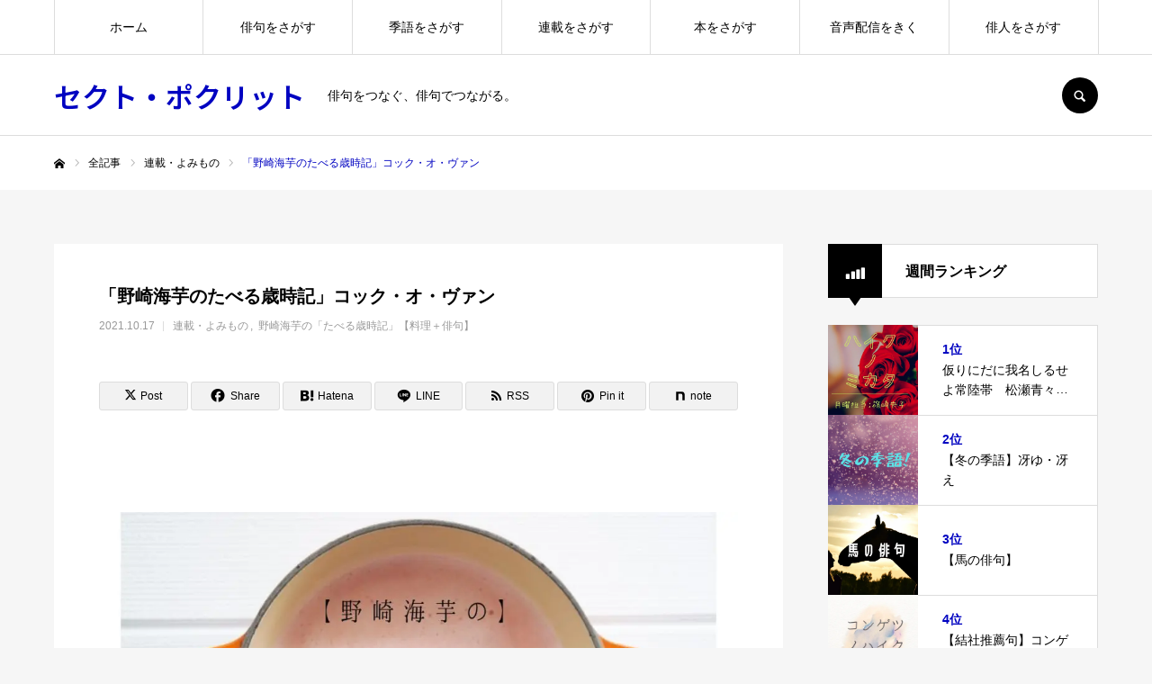

--- FILE ---
content_type: text/html; charset=UTF-8
request_url: https://sectpoclit.com/taberu-31/
body_size: 29231
content:
<!DOCTYPE html>
<html class="pc" dir="ltr" lang="ja">
<head prefix="og: https://ogp.me/ns# fb: https://ogp.me/ns/fb#">
<meta charset="UTF-8">
<!--[if IE]><meta http-equiv="X-UA-Compatible" content="IE=edge"><![endif]-->
<meta name="viewport" content="width=device-width">
<meta name="format-detection" content="telephone=no">
<title>「野崎海芋のたべる歳時記」コック・オ・ヴァン | セクト・ポクリット</title>
<meta name="description" content="フランス家庭料理教室を主宰する野崎海芋さん（「澤」同人）が、季節のお料理とともに俳句をご紹介します。今回は「コック・オ・ヴァン」！">
<link rel="pingback" href="https://sectpoclit.com/xmlrpc.php">
<link rel="shortcut icon" href="https://sectpoclit.com/wp-content/uploads/2024/10/IMG_1782.png">

		<!-- All in One SEO 4.9.3 - aioseo.com -->
	<meta name="robots" content="max-image-preview:large" />
	<meta name="author" content="horikiri"/>
	<meta name="google-site-verification" content="VCLl5DdxxmsrM3MuZOzfLC8iNWEYil7ByEoosZ4fDFI" />
	<link rel="canonical" href="https://sectpoclit.com/taberu-31/" />
	<meta name="generator" content="All in One SEO (AIOSEO) 4.9.3" />
		<script type="application/ld+json" class="aioseo-schema">
			{"@context":"https:\/\/schema.org","@graph":[{"@type":"Article","@id":"https:\/\/sectpoclit.com\/taberu-31\/#article","name":"\u300c\u91ce\u5d0e\u6d77\u828b\u306e\u305f\u3079\u308b\u6b73\u6642\u8a18\u300d\u30b3\u30c3\u30af\u30fb\u30aa\u30fb\u30f4\u30a1\u30f3 | \u30bb\u30af\u30c8\u30fb\u30dd\u30af\u30ea\u30c3\u30c8","headline":"\u300c\u91ce\u5d0e\u6d77\u828b\u306e\u305f\u3079\u308b\u6b73\u6642\u8a18\u300d\u30b3\u30c3\u30af\u30fb\u30aa\u30fb\u30f4\u30a1\u30f3","author":{"@id":"https:\/\/sectpoclit.com\/author\/horikiri\/#author"},"publisher":{"@id":"https:\/\/sectpoclit.com\/#organization"},"image":{"@type":"ImageObject","url":"https:\/\/sectpoclit.com\/wp-content\/uploads\/2020\/12\/4-1.jpg","width":1200,"height":630},"datePublished":"2021-10-17T06:27:39+09:00","dateModified":"2021-10-17T07:01:47+09:00","inLanguage":"ja","mainEntityOfPage":{"@id":"https:\/\/sectpoclit.com\/taberu-31\/#webpage"},"isPartOf":{"@id":"https:\/\/sectpoclit.com\/taberu-31\/#webpage"},"articleSection":"\u9023\u8f09\u30fb\u3088\u307f\u3082\u306e, \u91ce\u5d0e\u6d77\u828b\u306e\u300c\u305f\u3079\u308b\u6b73\u6642\u8a18\u300d\u3010\u6599\u7406\uff0b\u4ff3\u53e5\u3011, \u5341\u6708, \u79cb\u6df1\u3057, \u8349\u306e\u82b1"},{"@type":"BreadcrumbList","@id":"https:\/\/sectpoclit.com\/taberu-31\/#breadcrumblist","itemListElement":[{"@type":"ListItem","@id":"https:\/\/sectpoclit.com#listItem","position":1,"name":"Home","item":"https:\/\/sectpoclit.com","nextItem":{"@type":"ListItem","@id":"https:\/\/sectpoclit.com\/category\/yomimono\/#listItem","name":"\u9023\u8f09\u30fb\u3088\u307f\u3082\u306e"}},{"@type":"ListItem","@id":"https:\/\/sectpoclit.com\/category\/yomimono\/#listItem","position":2,"name":"\u9023\u8f09\u30fb\u3088\u307f\u3082\u306e","item":"https:\/\/sectpoclit.com\/category\/yomimono\/","nextItem":{"@type":"ListItem","@id":"https:\/\/sectpoclit.com\/category\/yomimono\/taberu\/#listItem","name":"\u91ce\u5d0e\u6d77\u828b\u306e\u300c\u305f\u3079\u308b\u6b73\u6642\u8a18\u300d\u3010\u6599\u7406\uff0b\u4ff3\u53e5\u3011"},"previousItem":{"@type":"ListItem","@id":"https:\/\/sectpoclit.com#listItem","name":"Home"}},{"@type":"ListItem","@id":"https:\/\/sectpoclit.com\/category\/yomimono\/taberu\/#listItem","position":3,"name":"\u91ce\u5d0e\u6d77\u828b\u306e\u300c\u305f\u3079\u308b\u6b73\u6642\u8a18\u300d\u3010\u6599\u7406\uff0b\u4ff3\u53e5\u3011","item":"https:\/\/sectpoclit.com\/category\/yomimono\/taberu\/","nextItem":{"@type":"ListItem","@id":"https:\/\/sectpoclit.com\/taberu-31\/#listItem","name":"\u300c\u91ce\u5d0e\u6d77\u828b\u306e\u305f\u3079\u308b\u6b73\u6642\u8a18\u300d\u30b3\u30c3\u30af\u30fb\u30aa\u30fb\u30f4\u30a1\u30f3"},"previousItem":{"@type":"ListItem","@id":"https:\/\/sectpoclit.com\/category\/yomimono\/#listItem","name":"\u9023\u8f09\u30fb\u3088\u307f\u3082\u306e"}},{"@type":"ListItem","@id":"https:\/\/sectpoclit.com\/taberu-31\/#listItem","position":4,"name":"\u300c\u91ce\u5d0e\u6d77\u828b\u306e\u305f\u3079\u308b\u6b73\u6642\u8a18\u300d\u30b3\u30c3\u30af\u30fb\u30aa\u30fb\u30f4\u30a1\u30f3","previousItem":{"@type":"ListItem","@id":"https:\/\/sectpoclit.com\/category\/yomimono\/taberu\/#listItem","name":"\u91ce\u5d0e\u6d77\u828b\u306e\u300c\u305f\u3079\u308b\u6b73\u6642\u8a18\u300d\u3010\u6599\u7406\uff0b\u4ff3\u53e5\u3011"}}]},{"@type":"Organization","@id":"https:\/\/sectpoclit.com\/#organization","name":"\u30bb\u30af\u30c8\u30fb\u30dd\u30af\u30ea\u30c3\u30c8","description":"\u4ff3\u53e5\u3092\u3064\u306a\u3050\u3001\u4ff3\u53e5\u3067\u3064\u306a\u304c\u308b\u3002 \u4ff3\u53e5\u3092\u3061\u3087\u3063\u3068\u3060\u3051\u5e83\u304f\u6df1\u304f","url":"https:\/\/sectpoclit.com\/","logo":{"@type":"ImageObject","url":"https:\/\/sectpoclit.com\/wp-content\/uploads\/2021\/09\/4145696_l-scaled.jpg","@id":"https:\/\/sectpoclit.com\/taberu-31\/#organizationLogo","width":2560,"height":1444,"caption":"OLYMPUS DIGITAL CAMERA"},"image":{"@id":"https:\/\/sectpoclit.com\/taberu-31\/#organizationLogo"},"sameAs":["https:\/\/www.facebook.com\/sectpo\/","https:\/\/x.com\/KHorikiri"]},{"@type":"Person","@id":"https:\/\/sectpoclit.com\/author\/horikiri\/#author","url":"https:\/\/sectpoclit.com\/author\/horikiri\/","name":"horikiri"},{"@type":"WebPage","@id":"https:\/\/sectpoclit.com\/taberu-31\/#webpage","url":"https:\/\/sectpoclit.com\/taberu-31\/","name":"\u300c\u91ce\u5d0e\u6d77\u828b\u306e\u305f\u3079\u308b\u6b73\u6642\u8a18\u300d\u30b3\u30c3\u30af\u30fb\u30aa\u30fb\u30f4\u30a1\u30f3 | \u30bb\u30af\u30c8\u30fb\u30dd\u30af\u30ea\u30c3\u30c8","inLanguage":"ja","isPartOf":{"@id":"https:\/\/sectpoclit.com\/#website"},"breadcrumb":{"@id":"https:\/\/sectpoclit.com\/taberu-31\/#breadcrumblist"},"author":{"@id":"https:\/\/sectpoclit.com\/author\/horikiri\/#author"},"creator":{"@id":"https:\/\/sectpoclit.com\/author\/horikiri\/#author"},"image":{"@type":"ImageObject","url":"https:\/\/sectpoclit.com\/wp-content\/uploads\/2020\/12\/4-1.jpg","@id":"https:\/\/sectpoclit.com\/taberu-31\/#mainImage","width":1200,"height":630},"primaryImageOfPage":{"@id":"https:\/\/sectpoclit.com\/taberu-31\/#mainImage"},"datePublished":"2021-10-17T06:27:39+09:00","dateModified":"2021-10-17T07:01:47+09:00"},{"@type":"WebSite","@id":"https:\/\/sectpoclit.com\/#website","url":"https:\/\/sectpoclit.com\/","name":"\u30bb\u30af\u30c8\u30fb\u30dd\u30af\u30ea\u30c3\u30c8","description":"\u4ff3\u53e5\u3092\u3064\u306a\u3050\u3001\u4ff3\u53e5\u3067\u3064\u306a\u304c\u308b\u3002","inLanguage":"ja","publisher":{"@id":"https:\/\/sectpoclit.com\/#organization"}}]}
		</script>
		<!-- All in One SEO -->

<meta property="og:type" content="article">
<meta property="og:url" content="https://sectpoclit.com/taberu-31/">
<meta property="og:title" content="「野崎海芋のたべる歳時記」コック・オ・ヴァン | セクト・ポクリット">
<meta property="og:description" content="フランス家庭料理教室を主宰する野崎海芋さん（「澤」同人）が、季節のお料理とともに俳句をご紹介します。今回は「コック・オ・ヴァン」！">
<meta property="og:site_name" content="セクト・ポクリット">
<meta property="og:image" content="https://sectpoclit.com/wp-content/uploads/2020/12/4-1.jpg">
<meta property="og:image:secure_url" content="https://sectpoclit.com/wp-content/uploads/2020/12/4-1.jpg"> 
<meta property="og:image:width" content="1200"> 
<meta property="og:image:height" content="630">
<meta name="twitter:card" content="summary">
<meta name="twitter:site" content="@KHorikiri">
<meta name="twitter:creator" content="@KHorikiri">
<meta name="twitter:title" content="「野崎海芋のたべる歳時記」コック・オ・ヴァン | セクト・ポクリット">
<meta property="twitter:description" content="フランス家庭料理教室を主宰する野崎海芋さん（「澤」同人）が、季節のお料理とともに俳句をご紹介します。今回は「コック・オ・ヴァン」！">
<meta name="twitter:image:src" content="https://sectpoclit.com/wp-content/uploads/2020/12/4-1.jpg">
<link rel='dns-prefetch' href='//www.googletagmanager.com' />
<link rel="alternate" type="application/rss+xml" title="セクト・ポクリット &raquo; フィード" href="https://sectpoclit.com/feed/" />
<link rel="alternate" type="application/rss+xml" title="セクト・ポクリット &raquo; コメントフィード" href="https://sectpoclit.com/comments/feed/" />
<script type="text/javascript" id="wpp-js" src="https://sectpoclit.com/wp-content/plugins/wordpress-popular-posts/assets/js/wpp.min.js?ver=7.3.6" data-sampling="0" data-sampling-rate="100" data-api-url="https://sectpoclit.com/wp-json/wordpress-popular-posts" data-post-id="9371" data-token="6bc49e8c31" data-lang="0" data-debug="0"></script>
<link rel="alternate" title="oEmbed (JSON)" type="application/json+oembed" href="https://sectpoclit.com/wp-json/oembed/1.0/embed?url=https%3A%2F%2Fsectpoclit.com%2Ftaberu-31%2F" />
<link rel="alternate" title="oEmbed (XML)" type="text/xml+oembed" href="https://sectpoclit.com/wp-json/oembed/1.0/embed?url=https%3A%2F%2Fsectpoclit.com%2Ftaberu-31%2F&#038;format=xml" />
		<!-- This site uses the Google Analytics by MonsterInsights plugin v9.11.1 - Using Analytics tracking - https://www.monsterinsights.com/ -->
							<script src="//www.googletagmanager.com/gtag/js?id=G-9MLHE73SM6"  data-cfasync="false" data-wpfc-render="false" type="text/javascript" async></script>
			<script data-cfasync="false" data-wpfc-render="false" type="text/javascript">
				var mi_version = '9.11.1';
				var mi_track_user = true;
				var mi_no_track_reason = '';
								var MonsterInsightsDefaultLocations = {"page_location":"https:\/\/sectpoclit.com\/taberu-31\/"};
								if ( typeof MonsterInsightsPrivacyGuardFilter === 'function' ) {
					var MonsterInsightsLocations = (typeof MonsterInsightsExcludeQuery === 'object') ? MonsterInsightsPrivacyGuardFilter( MonsterInsightsExcludeQuery ) : MonsterInsightsPrivacyGuardFilter( MonsterInsightsDefaultLocations );
				} else {
					var MonsterInsightsLocations = (typeof MonsterInsightsExcludeQuery === 'object') ? MonsterInsightsExcludeQuery : MonsterInsightsDefaultLocations;
				}

								var disableStrs = [
										'ga-disable-G-9MLHE73SM6',
									];

				/* Function to detect opted out users */
				function __gtagTrackerIsOptedOut() {
					for (var index = 0; index < disableStrs.length; index++) {
						if (document.cookie.indexOf(disableStrs[index] + '=true') > -1) {
							return true;
						}
					}

					return false;
				}

				/* Disable tracking if the opt-out cookie exists. */
				if (__gtagTrackerIsOptedOut()) {
					for (var index = 0; index < disableStrs.length; index++) {
						window[disableStrs[index]] = true;
					}
				}

				/* Opt-out function */
				function __gtagTrackerOptout() {
					for (var index = 0; index < disableStrs.length; index++) {
						document.cookie = disableStrs[index] + '=true; expires=Thu, 31 Dec 2099 23:59:59 UTC; path=/';
						window[disableStrs[index]] = true;
					}
				}

				if ('undefined' === typeof gaOptout) {
					function gaOptout() {
						__gtagTrackerOptout();
					}
				}
								window.dataLayer = window.dataLayer || [];

				window.MonsterInsightsDualTracker = {
					helpers: {},
					trackers: {},
				};
				if (mi_track_user) {
					function __gtagDataLayer() {
						dataLayer.push(arguments);
					}

					function __gtagTracker(type, name, parameters) {
						if (!parameters) {
							parameters = {};
						}

						if (parameters.send_to) {
							__gtagDataLayer.apply(null, arguments);
							return;
						}

						if (type === 'event') {
														parameters.send_to = monsterinsights_frontend.v4_id;
							var hookName = name;
							if (typeof parameters['event_category'] !== 'undefined') {
								hookName = parameters['event_category'] + ':' + name;
							}

							if (typeof MonsterInsightsDualTracker.trackers[hookName] !== 'undefined') {
								MonsterInsightsDualTracker.trackers[hookName](parameters);
							} else {
								__gtagDataLayer('event', name, parameters);
							}
							
						} else {
							__gtagDataLayer.apply(null, arguments);
						}
					}

					__gtagTracker('js', new Date());
					__gtagTracker('set', {
						'developer_id.dZGIzZG': true,
											});
					if ( MonsterInsightsLocations.page_location ) {
						__gtagTracker('set', MonsterInsightsLocations);
					}
										__gtagTracker('config', 'G-9MLHE73SM6', {"forceSSL":"true","link_attribution":"true"} );
										window.gtag = __gtagTracker;										(function () {
						/* https://developers.google.com/analytics/devguides/collection/analyticsjs/ */
						/* ga and __gaTracker compatibility shim. */
						var noopfn = function () {
							return null;
						};
						var newtracker = function () {
							return new Tracker();
						};
						var Tracker = function () {
							return null;
						};
						var p = Tracker.prototype;
						p.get = noopfn;
						p.set = noopfn;
						p.send = function () {
							var args = Array.prototype.slice.call(arguments);
							args.unshift('send');
							__gaTracker.apply(null, args);
						};
						var __gaTracker = function () {
							var len = arguments.length;
							if (len === 0) {
								return;
							}
							var f = arguments[len - 1];
							if (typeof f !== 'object' || f === null || typeof f.hitCallback !== 'function') {
								if ('send' === arguments[0]) {
									var hitConverted, hitObject = false, action;
									if ('event' === arguments[1]) {
										if ('undefined' !== typeof arguments[3]) {
											hitObject = {
												'eventAction': arguments[3],
												'eventCategory': arguments[2],
												'eventLabel': arguments[4],
												'value': arguments[5] ? arguments[5] : 1,
											}
										}
									}
									if ('pageview' === arguments[1]) {
										if ('undefined' !== typeof arguments[2]) {
											hitObject = {
												'eventAction': 'page_view',
												'page_path': arguments[2],
											}
										}
									}
									if (typeof arguments[2] === 'object') {
										hitObject = arguments[2];
									}
									if (typeof arguments[5] === 'object') {
										Object.assign(hitObject, arguments[5]);
									}
									if ('undefined' !== typeof arguments[1].hitType) {
										hitObject = arguments[1];
										if ('pageview' === hitObject.hitType) {
											hitObject.eventAction = 'page_view';
										}
									}
									if (hitObject) {
										action = 'timing' === arguments[1].hitType ? 'timing_complete' : hitObject.eventAction;
										hitConverted = mapArgs(hitObject);
										__gtagTracker('event', action, hitConverted);
									}
								}
								return;
							}

							function mapArgs(args) {
								var arg, hit = {};
								var gaMap = {
									'eventCategory': 'event_category',
									'eventAction': 'event_action',
									'eventLabel': 'event_label',
									'eventValue': 'event_value',
									'nonInteraction': 'non_interaction',
									'timingCategory': 'event_category',
									'timingVar': 'name',
									'timingValue': 'value',
									'timingLabel': 'event_label',
									'page': 'page_path',
									'location': 'page_location',
									'title': 'page_title',
									'referrer' : 'page_referrer',
								};
								for (arg in args) {
																		if (!(!args.hasOwnProperty(arg) || !gaMap.hasOwnProperty(arg))) {
										hit[gaMap[arg]] = args[arg];
									} else {
										hit[arg] = args[arg];
									}
								}
								return hit;
							}

							try {
								f.hitCallback();
							} catch (ex) {
							}
						};
						__gaTracker.create = newtracker;
						__gaTracker.getByName = newtracker;
						__gaTracker.getAll = function () {
							return [];
						};
						__gaTracker.remove = noopfn;
						__gaTracker.loaded = true;
						window['__gaTracker'] = __gaTracker;
					})();
									} else {
										console.log("");
					(function () {
						function __gtagTracker() {
							return null;
						}

						window['__gtagTracker'] = __gtagTracker;
						window['gtag'] = __gtagTracker;
					})();
									}
			</script>
							<!-- / Google Analytics by MonsterInsights -->
		<link rel="manifest" href="https://sectpoclit.com/tcdpwa-manifest.json">
<script>
  if ('serviceWorker' in navigator) {
    window.addEventListener('load', () => {
      // ここでルート直下を指すURLを指定
      navigator.serviceWorker.register('https://sectpoclit.com/tcd-pwa-sw.js')
        .then(reg => {
          console.log('Service Worker registered. Scope is:', reg.scope);
        })
        .catch(err => {
          console.error('Service Worker registration failed:', err);
        });
    });
  }
</script>
<link rel="preconnect" href="https://fonts.googleapis.com">
<link rel="preconnect" href="https://fonts.gstatic.com" crossorigin>
<link href="https://fonts.googleapis.com/css2?family=Noto+Sans+JP:wght@400;600" rel="stylesheet">
<style id='wp-img-auto-sizes-contain-inline-css' type='text/css'>
img:is([sizes=auto i],[sizes^="auto," i]){contain-intrinsic-size:3000px 1500px}
/*# sourceURL=wp-img-auto-sizes-contain-inline-css */
</style>
<link rel='stylesheet' id='style-css' href='https://sectpoclit.com/wp-content/themes/every_tcd075/style.css?ver=2.17.1' type='text/css' media='all' />
<style id='wp-block-library-inline-css' type='text/css'>
:root{--wp-block-synced-color:#7a00df;--wp-block-synced-color--rgb:122,0,223;--wp-bound-block-color:var(--wp-block-synced-color);--wp-editor-canvas-background:#ddd;--wp-admin-theme-color:#007cba;--wp-admin-theme-color--rgb:0,124,186;--wp-admin-theme-color-darker-10:#006ba1;--wp-admin-theme-color-darker-10--rgb:0,107,160.5;--wp-admin-theme-color-darker-20:#005a87;--wp-admin-theme-color-darker-20--rgb:0,90,135;--wp-admin-border-width-focus:2px}@media (min-resolution:192dpi){:root{--wp-admin-border-width-focus:1.5px}}.wp-element-button{cursor:pointer}:root .has-very-light-gray-background-color{background-color:#eee}:root .has-very-dark-gray-background-color{background-color:#313131}:root .has-very-light-gray-color{color:#eee}:root .has-very-dark-gray-color{color:#313131}:root .has-vivid-green-cyan-to-vivid-cyan-blue-gradient-background{background:linear-gradient(135deg,#00d084,#0693e3)}:root .has-purple-crush-gradient-background{background:linear-gradient(135deg,#34e2e4,#4721fb 50%,#ab1dfe)}:root .has-hazy-dawn-gradient-background{background:linear-gradient(135deg,#faaca8,#dad0ec)}:root .has-subdued-olive-gradient-background{background:linear-gradient(135deg,#fafae1,#67a671)}:root .has-atomic-cream-gradient-background{background:linear-gradient(135deg,#fdd79a,#004a59)}:root .has-nightshade-gradient-background{background:linear-gradient(135deg,#330968,#31cdcf)}:root .has-midnight-gradient-background{background:linear-gradient(135deg,#020381,#2874fc)}:root{--wp--preset--font-size--normal:16px;--wp--preset--font-size--huge:42px}.has-regular-font-size{font-size:1em}.has-larger-font-size{font-size:2.625em}.has-normal-font-size{font-size:var(--wp--preset--font-size--normal)}.has-huge-font-size{font-size:var(--wp--preset--font-size--huge)}.has-text-align-center{text-align:center}.has-text-align-left{text-align:left}.has-text-align-right{text-align:right}.has-fit-text{white-space:nowrap!important}#end-resizable-editor-section{display:none}.aligncenter{clear:both}.items-justified-left{justify-content:flex-start}.items-justified-center{justify-content:center}.items-justified-right{justify-content:flex-end}.items-justified-space-between{justify-content:space-between}.screen-reader-text{border:0;clip-path:inset(50%);height:1px;margin:-1px;overflow:hidden;padding:0;position:absolute;width:1px;word-wrap:normal!important}.screen-reader-text:focus{background-color:#ddd;clip-path:none;color:#444;display:block;font-size:1em;height:auto;left:5px;line-height:normal;padding:15px 23px 14px;text-decoration:none;top:5px;width:auto;z-index:100000}html :where(.has-border-color){border-style:solid}html :where([style*=border-top-color]){border-top-style:solid}html :where([style*=border-right-color]){border-right-style:solid}html :where([style*=border-bottom-color]){border-bottom-style:solid}html :where([style*=border-left-color]){border-left-style:solid}html :where([style*=border-width]){border-style:solid}html :where([style*=border-top-width]){border-top-style:solid}html :where([style*=border-right-width]){border-right-style:solid}html :where([style*=border-bottom-width]){border-bottom-style:solid}html :where([style*=border-left-width]){border-left-style:solid}html :where(img[class*=wp-image-]){height:auto;max-width:100%}:where(figure){margin:0 0 1em}html :where(.is-position-sticky){--wp-admin--admin-bar--position-offset:var(--wp-admin--admin-bar--height,0px)}@media screen and (max-width:600px){html :where(.is-position-sticky){--wp-admin--admin-bar--position-offset:0px}}

/*# sourceURL=wp-block-library-inline-css */
</style><style id='wp-block-heading-inline-css' type='text/css'>
h1:where(.wp-block-heading).has-background,h2:where(.wp-block-heading).has-background,h3:where(.wp-block-heading).has-background,h4:where(.wp-block-heading).has-background,h5:where(.wp-block-heading).has-background,h6:where(.wp-block-heading).has-background{padding:1.25em 2.375em}h1.has-text-align-left[style*=writing-mode]:where([style*=vertical-lr]),h1.has-text-align-right[style*=writing-mode]:where([style*=vertical-rl]),h2.has-text-align-left[style*=writing-mode]:where([style*=vertical-lr]),h2.has-text-align-right[style*=writing-mode]:where([style*=vertical-rl]),h3.has-text-align-left[style*=writing-mode]:where([style*=vertical-lr]),h3.has-text-align-right[style*=writing-mode]:where([style*=vertical-rl]),h4.has-text-align-left[style*=writing-mode]:where([style*=vertical-lr]),h4.has-text-align-right[style*=writing-mode]:where([style*=vertical-rl]),h5.has-text-align-left[style*=writing-mode]:where([style*=vertical-lr]),h5.has-text-align-right[style*=writing-mode]:where([style*=vertical-rl]),h6.has-text-align-left[style*=writing-mode]:where([style*=vertical-lr]),h6.has-text-align-right[style*=writing-mode]:where([style*=vertical-rl]){rotate:180deg}
/*# sourceURL=https://sectpoclit.com/wp-includes/blocks/heading/style.min.css */
</style>
<style id='wp-block-image-inline-css' type='text/css'>
.wp-block-image>a,.wp-block-image>figure>a{display:inline-block}.wp-block-image img{box-sizing:border-box;height:auto;max-width:100%;vertical-align:bottom}@media not (prefers-reduced-motion){.wp-block-image img.hide{visibility:hidden}.wp-block-image img.show{animation:show-content-image .4s}}.wp-block-image[style*=border-radius] img,.wp-block-image[style*=border-radius]>a{border-radius:inherit}.wp-block-image.has-custom-border img{box-sizing:border-box}.wp-block-image.aligncenter{text-align:center}.wp-block-image.alignfull>a,.wp-block-image.alignwide>a{width:100%}.wp-block-image.alignfull img,.wp-block-image.alignwide img{height:auto;width:100%}.wp-block-image .aligncenter,.wp-block-image .alignleft,.wp-block-image .alignright,.wp-block-image.aligncenter,.wp-block-image.alignleft,.wp-block-image.alignright{display:table}.wp-block-image .aligncenter>figcaption,.wp-block-image .alignleft>figcaption,.wp-block-image .alignright>figcaption,.wp-block-image.aligncenter>figcaption,.wp-block-image.alignleft>figcaption,.wp-block-image.alignright>figcaption{caption-side:bottom;display:table-caption}.wp-block-image .alignleft{float:left;margin:.5em 1em .5em 0}.wp-block-image .alignright{float:right;margin:.5em 0 .5em 1em}.wp-block-image .aligncenter{margin-left:auto;margin-right:auto}.wp-block-image :where(figcaption){margin-bottom:1em;margin-top:.5em}.wp-block-image.is-style-circle-mask img{border-radius:9999px}@supports ((-webkit-mask-image:none) or (mask-image:none)) or (-webkit-mask-image:none){.wp-block-image.is-style-circle-mask img{border-radius:0;-webkit-mask-image:url('data:image/svg+xml;utf8,<svg viewBox="0 0 100 100" xmlns="http://www.w3.org/2000/svg"><circle cx="50" cy="50" r="50"/></svg>');mask-image:url('data:image/svg+xml;utf8,<svg viewBox="0 0 100 100" xmlns="http://www.w3.org/2000/svg"><circle cx="50" cy="50" r="50"/></svg>');mask-mode:alpha;-webkit-mask-position:center;mask-position:center;-webkit-mask-repeat:no-repeat;mask-repeat:no-repeat;-webkit-mask-size:contain;mask-size:contain}}:root :where(.wp-block-image.is-style-rounded img,.wp-block-image .is-style-rounded img){border-radius:9999px}.wp-block-image figure{margin:0}.wp-lightbox-container{display:flex;flex-direction:column;position:relative}.wp-lightbox-container img{cursor:zoom-in}.wp-lightbox-container img:hover+button{opacity:1}.wp-lightbox-container button{align-items:center;backdrop-filter:blur(16px) saturate(180%);background-color:#5a5a5a40;border:none;border-radius:4px;cursor:zoom-in;display:flex;height:20px;justify-content:center;opacity:0;padding:0;position:absolute;right:16px;text-align:center;top:16px;width:20px;z-index:100}@media not (prefers-reduced-motion){.wp-lightbox-container button{transition:opacity .2s ease}}.wp-lightbox-container button:focus-visible{outline:3px auto #5a5a5a40;outline:3px auto -webkit-focus-ring-color;outline-offset:3px}.wp-lightbox-container button:hover{cursor:pointer;opacity:1}.wp-lightbox-container button:focus{opacity:1}.wp-lightbox-container button:focus,.wp-lightbox-container button:hover,.wp-lightbox-container button:not(:hover):not(:active):not(.has-background){background-color:#5a5a5a40;border:none}.wp-lightbox-overlay{box-sizing:border-box;cursor:zoom-out;height:100vh;left:0;overflow:hidden;position:fixed;top:0;visibility:hidden;width:100%;z-index:100000}.wp-lightbox-overlay .close-button{align-items:center;cursor:pointer;display:flex;justify-content:center;min-height:40px;min-width:40px;padding:0;position:absolute;right:calc(env(safe-area-inset-right) + 16px);top:calc(env(safe-area-inset-top) + 16px);z-index:5000000}.wp-lightbox-overlay .close-button:focus,.wp-lightbox-overlay .close-button:hover,.wp-lightbox-overlay .close-button:not(:hover):not(:active):not(.has-background){background:none;border:none}.wp-lightbox-overlay .lightbox-image-container{height:var(--wp--lightbox-container-height);left:50%;overflow:hidden;position:absolute;top:50%;transform:translate(-50%,-50%);transform-origin:top left;width:var(--wp--lightbox-container-width);z-index:9999999999}.wp-lightbox-overlay .wp-block-image{align-items:center;box-sizing:border-box;display:flex;height:100%;justify-content:center;margin:0;position:relative;transform-origin:0 0;width:100%;z-index:3000000}.wp-lightbox-overlay .wp-block-image img{height:var(--wp--lightbox-image-height);min-height:var(--wp--lightbox-image-height);min-width:var(--wp--lightbox-image-width);width:var(--wp--lightbox-image-width)}.wp-lightbox-overlay .wp-block-image figcaption{display:none}.wp-lightbox-overlay button{background:none;border:none}.wp-lightbox-overlay .scrim{background-color:#fff;height:100%;opacity:.9;position:absolute;width:100%;z-index:2000000}.wp-lightbox-overlay.active{visibility:visible}@media not (prefers-reduced-motion){.wp-lightbox-overlay.active{animation:turn-on-visibility .25s both}.wp-lightbox-overlay.active img{animation:turn-on-visibility .35s both}.wp-lightbox-overlay.show-closing-animation:not(.active){animation:turn-off-visibility .35s both}.wp-lightbox-overlay.show-closing-animation:not(.active) img{animation:turn-off-visibility .25s both}.wp-lightbox-overlay.zoom.active{animation:none;opacity:1;visibility:visible}.wp-lightbox-overlay.zoom.active .lightbox-image-container{animation:lightbox-zoom-in .4s}.wp-lightbox-overlay.zoom.active .lightbox-image-container img{animation:none}.wp-lightbox-overlay.zoom.active .scrim{animation:turn-on-visibility .4s forwards}.wp-lightbox-overlay.zoom.show-closing-animation:not(.active){animation:none}.wp-lightbox-overlay.zoom.show-closing-animation:not(.active) .lightbox-image-container{animation:lightbox-zoom-out .4s}.wp-lightbox-overlay.zoom.show-closing-animation:not(.active) .lightbox-image-container img{animation:none}.wp-lightbox-overlay.zoom.show-closing-animation:not(.active) .scrim{animation:turn-off-visibility .4s forwards}}@keyframes show-content-image{0%{visibility:hidden}99%{visibility:hidden}to{visibility:visible}}@keyframes turn-on-visibility{0%{opacity:0}to{opacity:1}}@keyframes turn-off-visibility{0%{opacity:1;visibility:visible}99%{opacity:0;visibility:visible}to{opacity:0;visibility:hidden}}@keyframes lightbox-zoom-in{0%{transform:translate(calc((-100vw + var(--wp--lightbox-scrollbar-width))/2 + var(--wp--lightbox-initial-left-position)),calc(-50vh + var(--wp--lightbox-initial-top-position))) scale(var(--wp--lightbox-scale))}to{transform:translate(-50%,-50%) scale(1)}}@keyframes lightbox-zoom-out{0%{transform:translate(-50%,-50%) scale(1);visibility:visible}99%{visibility:visible}to{transform:translate(calc((-100vw + var(--wp--lightbox-scrollbar-width))/2 + var(--wp--lightbox-initial-left-position)),calc(-50vh + var(--wp--lightbox-initial-top-position))) scale(var(--wp--lightbox-scale));visibility:hidden}}
/*# sourceURL=https://sectpoclit.com/wp-includes/blocks/image/style.min.css */
</style>
<style id='wp-block-paragraph-inline-css' type='text/css'>
.is-small-text{font-size:.875em}.is-regular-text{font-size:1em}.is-large-text{font-size:2.25em}.is-larger-text{font-size:3em}.has-drop-cap:not(:focus):first-letter{float:left;font-size:8.4em;font-style:normal;font-weight:100;line-height:.68;margin:.05em .1em 0 0;text-transform:uppercase}body.rtl .has-drop-cap:not(:focus):first-letter{float:none;margin-left:.1em}p.has-drop-cap.has-background{overflow:hidden}:root :where(p.has-background){padding:1.25em 2.375em}:where(p.has-text-color:not(.has-link-color)) a{color:inherit}p.has-text-align-left[style*="writing-mode:vertical-lr"],p.has-text-align-right[style*="writing-mode:vertical-rl"]{rotate:180deg}
/*# sourceURL=https://sectpoclit.com/wp-includes/blocks/paragraph/style.min.css */
</style>
<style id='wp-block-separator-inline-css' type='text/css'>
@charset "UTF-8";.wp-block-separator{border:none;border-top:2px solid}:root :where(.wp-block-separator.is-style-dots){height:auto;line-height:1;text-align:center}:root :where(.wp-block-separator.is-style-dots):before{color:currentColor;content:"···";font-family:serif;font-size:1.5em;letter-spacing:2em;padding-left:2em}.wp-block-separator.is-style-dots{background:none!important;border:none!important}
/*# sourceURL=https://sectpoclit.com/wp-includes/blocks/separator/style.min.css */
</style>
<style id='global-styles-inline-css' type='text/css'>
:root{--wp--preset--aspect-ratio--square: 1;--wp--preset--aspect-ratio--4-3: 4/3;--wp--preset--aspect-ratio--3-4: 3/4;--wp--preset--aspect-ratio--3-2: 3/2;--wp--preset--aspect-ratio--2-3: 2/3;--wp--preset--aspect-ratio--16-9: 16/9;--wp--preset--aspect-ratio--9-16: 9/16;--wp--preset--color--black: #000000;--wp--preset--color--cyan-bluish-gray: #abb8c3;--wp--preset--color--white: #ffffff;--wp--preset--color--pale-pink: #f78da7;--wp--preset--color--vivid-red: #cf2e2e;--wp--preset--color--luminous-vivid-orange: #ff6900;--wp--preset--color--luminous-vivid-amber: #fcb900;--wp--preset--color--light-green-cyan: #7bdcb5;--wp--preset--color--vivid-green-cyan: #00d084;--wp--preset--color--pale-cyan-blue: #8ed1fc;--wp--preset--color--vivid-cyan-blue: #0693e3;--wp--preset--color--vivid-purple: #9b51e0;--wp--preset--gradient--vivid-cyan-blue-to-vivid-purple: linear-gradient(135deg,rgb(6,147,227) 0%,rgb(155,81,224) 100%);--wp--preset--gradient--light-green-cyan-to-vivid-green-cyan: linear-gradient(135deg,rgb(122,220,180) 0%,rgb(0,208,130) 100%);--wp--preset--gradient--luminous-vivid-amber-to-luminous-vivid-orange: linear-gradient(135deg,rgb(252,185,0) 0%,rgb(255,105,0) 100%);--wp--preset--gradient--luminous-vivid-orange-to-vivid-red: linear-gradient(135deg,rgb(255,105,0) 0%,rgb(207,46,46) 100%);--wp--preset--gradient--very-light-gray-to-cyan-bluish-gray: linear-gradient(135deg,rgb(238,238,238) 0%,rgb(169,184,195) 100%);--wp--preset--gradient--cool-to-warm-spectrum: linear-gradient(135deg,rgb(74,234,220) 0%,rgb(151,120,209) 20%,rgb(207,42,186) 40%,rgb(238,44,130) 60%,rgb(251,105,98) 80%,rgb(254,248,76) 100%);--wp--preset--gradient--blush-light-purple: linear-gradient(135deg,rgb(255,206,236) 0%,rgb(152,150,240) 100%);--wp--preset--gradient--blush-bordeaux: linear-gradient(135deg,rgb(254,205,165) 0%,rgb(254,45,45) 50%,rgb(107,0,62) 100%);--wp--preset--gradient--luminous-dusk: linear-gradient(135deg,rgb(255,203,112) 0%,rgb(199,81,192) 50%,rgb(65,88,208) 100%);--wp--preset--gradient--pale-ocean: linear-gradient(135deg,rgb(255,245,203) 0%,rgb(182,227,212) 50%,rgb(51,167,181) 100%);--wp--preset--gradient--electric-grass: linear-gradient(135deg,rgb(202,248,128) 0%,rgb(113,206,126) 100%);--wp--preset--gradient--midnight: linear-gradient(135deg,rgb(2,3,129) 0%,rgb(40,116,252) 100%);--wp--preset--font-size--small: 13px;--wp--preset--font-size--medium: 20px;--wp--preset--font-size--large: 36px;--wp--preset--font-size--x-large: 42px;--wp--preset--spacing--20: 0.44rem;--wp--preset--spacing--30: 0.67rem;--wp--preset--spacing--40: 1rem;--wp--preset--spacing--50: 1.5rem;--wp--preset--spacing--60: 2.25rem;--wp--preset--spacing--70: 3.38rem;--wp--preset--spacing--80: 5.06rem;--wp--preset--shadow--natural: 6px 6px 9px rgba(0, 0, 0, 0.2);--wp--preset--shadow--deep: 12px 12px 50px rgba(0, 0, 0, 0.4);--wp--preset--shadow--sharp: 6px 6px 0px rgba(0, 0, 0, 0.2);--wp--preset--shadow--outlined: 6px 6px 0px -3px rgb(255, 255, 255), 6px 6px rgb(0, 0, 0);--wp--preset--shadow--crisp: 6px 6px 0px rgb(0, 0, 0);}:where(.is-layout-flex){gap: 0.5em;}:where(.is-layout-grid){gap: 0.5em;}body .is-layout-flex{display: flex;}.is-layout-flex{flex-wrap: wrap;align-items: center;}.is-layout-flex > :is(*, div){margin: 0;}body .is-layout-grid{display: grid;}.is-layout-grid > :is(*, div){margin: 0;}:where(.wp-block-columns.is-layout-flex){gap: 2em;}:where(.wp-block-columns.is-layout-grid){gap: 2em;}:where(.wp-block-post-template.is-layout-flex){gap: 1.25em;}:where(.wp-block-post-template.is-layout-grid){gap: 1.25em;}.has-black-color{color: var(--wp--preset--color--black) !important;}.has-cyan-bluish-gray-color{color: var(--wp--preset--color--cyan-bluish-gray) !important;}.has-white-color{color: var(--wp--preset--color--white) !important;}.has-pale-pink-color{color: var(--wp--preset--color--pale-pink) !important;}.has-vivid-red-color{color: var(--wp--preset--color--vivid-red) !important;}.has-luminous-vivid-orange-color{color: var(--wp--preset--color--luminous-vivid-orange) !important;}.has-luminous-vivid-amber-color{color: var(--wp--preset--color--luminous-vivid-amber) !important;}.has-light-green-cyan-color{color: var(--wp--preset--color--light-green-cyan) !important;}.has-vivid-green-cyan-color{color: var(--wp--preset--color--vivid-green-cyan) !important;}.has-pale-cyan-blue-color{color: var(--wp--preset--color--pale-cyan-blue) !important;}.has-vivid-cyan-blue-color{color: var(--wp--preset--color--vivid-cyan-blue) !important;}.has-vivid-purple-color{color: var(--wp--preset--color--vivid-purple) !important;}.has-black-background-color{background-color: var(--wp--preset--color--black) !important;}.has-cyan-bluish-gray-background-color{background-color: var(--wp--preset--color--cyan-bluish-gray) !important;}.has-white-background-color{background-color: var(--wp--preset--color--white) !important;}.has-pale-pink-background-color{background-color: var(--wp--preset--color--pale-pink) !important;}.has-vivid-red-background-color{background-color: var(--wp--preset--color--vivid-red) !important;}.has-luminous-vivid-orange-background-color{background-color: var(--wp--preset--color--luminous-vivid-orange) !important;}.has-luminous-vivid-amber-background-color{background-color: var(--wp--preset--color--luminous-vivid-amber) !important;}.has-light-green-cyan-background-color{background-color: var(--wp--preset--color--light-green-cyan) !important;}.has-vivid-green-cyan-background-color{background-color: var(--wp--preset--color--vivid-green-cyan) !important;}.has-pale-cyan-blue-background-color{background-color: var(--wp--preset--color--pale-cyan-blue) !important;}.has-vivid-cyan-blue-background-color{background-color: var(--wp--preset--color--vivid-cyan-blue) !important;}.has-vivid-purple-background-color{background-color: var(--wp--preset--color--vivid-purple) !important;}.has-black-border-color{border-color: var(--wp--preset--color--black) !important;}.has-cyan-bluish-gray-border-color{border-color: var(--wp--preset--color--cyan-bluish-gray) !important;}.has-white-border-color{border-color: var(--wp--preset--color--white) !important;}.has-pale-pink-border-color{border-color: var(--wp--preset--color--pale-pink) !important;}.has-vivid-red-border-color{border-color: var(--wp--preset--color--vivid-red) !important;}.has-luminous-vivid-orange-border-color{border-color: var(--wp--preset--color--luminous-vivid-orange) !important;}.has-luminous-vivid-amber-border-color{border-color: var(--wp--preset--color--luminous-vivid-amber) !important;}.has-light-green-cyan-border-color{border-color: var(--wp--preset--color--light-green-cyan) !important;}.has-vivid-green-cyan-border-color{border-color: var(--wp--preset--color--vivid-green-cyan) !important;}.has-pale-cyan-blue-border-color{border-color: var(--wp--preset--color--pale-cyan-blue) !important;}.has-vivid-cyan-blue-border-color{border-color: var(--wp--preset--color--vivid-cyan-blue) !important;}.has-vivid-purple-border-color{border-color: var(--wp--preset--color--vivid-purple) !important;}.has-vivid-cyan-blue-to-vivid-purple-gradient-background{background: var(--wp--preset--gradient--vivid-cyan-blue-to-vivid-purple) !important;}.has-light-green-cyan-to-vivid-green-cyan-gradient-background{background: var(--wp--preset--gradient--light-green-cyan-to-vivid-green-cyan) !important;}.has-luminous-vivid-amber-to-luminous-vivid-orange-gradient-background{background: var(--wp--preset--gradient--luminous-vivid-amber-to-luminous-vivid-orange) !important;}.has-luminous-vivid-orange-to-vivid-red-gradient-background{background: var(--wp--preset--gradient--luminous-vivid-orange-to-vivid-red) !important;}.has-very-light-gray-to-cyan-bluish-gray-gradient-background{background: var(--wp--preset--gradient--very-light-gray-to-cyan-bluish-gray) !important;}.has-cool-to-warm-spectrum-gradient-background{background: var(--wp--preset--gradient--cool-to-warm-spectrum) !important;}.has-blush-light-purple-gradient-background{background: var(--wp--preset--gradient--blush-light-purple) !important;}.has-blush-bordeaux-gradient-background{background: var(--wp--preset--gradient--blush-bordeaux) !important;}.has-luminous-dusk-gradient-background{background: var(--wp--preset--gradient--luminous-dusk) !important;}.has-pale-ocean-gradient-background{background: var(--wp--preset--gradient--pale-ocean) !important;}.has-electric-grass-gradient-background{background: var(--wp--preset--gradient--electric-grass) !important;}.has-midnight-gradient-background{background: var(--wp--preset--gradient--midnight) !important;}.has-small-font-size{font-size: var(--wp--preset--font-size--small) !important;}.has-medium-font-size{font-size: var(--wp--preset--font-size--medium) !important;}.has-large-font-size{font-size: var(--wp--preset--font-size--large) !important;}.has-x-large-font-size{font-size: var(--wp--preset--font-size--x-large) !important;}
/*# sourceURL=global-styles-inline-css */
</style>

<style id='classic-theme-styles-inline-css' type='text/css'>
/*! This file is auto-generated */
.wp-block-button__link{color:#fff;background-color:#32373c;border-radius:9999px;box-shadow:none;text-decoration:none;padding:calc(.667em + 2px) calc(1.333em + 2px);font-size:1.125em}.wp-block-file__button{background:#32373c;color:#fff;text-decoration:none}
/*# sourceURL=/wp-includes/css/classic-themes.min.css */
</style>
<link rel='stylesheet' id='wordpress-popular-posts-css-css' href='https://sectpoclit.com/wp-content/plugins/wordpress-popular-posts/assets/css/wpp.css?ver=7.3.6' type='text/css' media='all' />
<style id='rocket-lazyload-inline-css' type='text/css'>
.rll-youtube-player{position:relative;padding-bottom:56.23%;height:0;overflow:hidden;max-width:100%;}.rll-youtube-player:focus-within{outline: 2px solid currentColor;outline-offset: 5px;}.rll-youtube-player iframe{position:absolute;top:0;left:0;width:100%;height:100%;z-index:100;background:0 0}.rll-youtube-player img{bottom:0;display:block;left:0;margin:auto;max-width:100%;width:100%;position:absolute;right:0;top:0;border:none;height:auto;-webkit-transition:.4s all;-moz-transition:.4s all;transition:.4s all}.rll-youtube-player img:hover{-webkit-filter:brightness(75%)}.rll-youtube-player .play{height:100%;width:100%;left:0;top:0;position:absolute;background:url(https://sectpoclit.com/wp-content/plugins/rocket-lazy-load/assets/img/youtube.png) no-repeat center;background-color: transparent !important;cursor:pointer;border:none;}
/*# sourceURL=rocket-lazyload-inline-css */
</style>
<style>:root {
  --tcd-font-type1: Arial,"Hiragino Sans","Yu Gothic Medium","Meiryo",sans-serif;
  --tcd-font-type2: "Times New Roman",Times,"Yu Mincho","游明朝","游明朝体","Hiragino Mincho Pro",serif;
  --tcd-font-type3: Palatino,"Yu Kyokasho","游教科書体","UD デジタル 教科書体 N","游明朝","游明朝体","Hiragino Mincho Pro","Meiryo",serif;
  --tcd-font-type-logo: "Noto Sans JP",sans-serif;
}</style>
<script type="text/javascript" src="https://sectpoclit.com/wp-includes/js/jquery/jquery.min.js?ver=3.7.1" id="jquery-core-js"></script>
<script type="text/javascript" src="https://sectpoclit.com/wp-includes/js/jquery/jquery-migrate.min.js?ver=3.4.1" id="jquery-migrate-js"></script>
<script type="text/javascript" src="https://sectpoclit.com/wp-content/plugins/google-analytics-for-wordpress/assets/js/frontend-gtag.min.js?ver=9.11.1" id="monsterinsights-frontend-script-js" async="async" data-wp-strategy="async"></script>
<script data-cfasync="false" data-wpfc-render="false" type="text/javascript" id='monsterinsights-frontend-script-js-extra'>/* <![CDATA[ */
var monsterinsights_frontend = {"js_events_tracking":"true","download_extensions":"doc,pdf,ppt,zip,xls,docx,pptx,xlsx","inbound_paths":"[{\"path\":\"\\\/go\\\/\",\"label\":\"affiliate\"},{\"path\":\"\\\/recommend\\\/\",\"label\":\"affiliate\"}]","home_url":"https:\/\/sectpoclit.com","hash_tracking":"false","v4_id":"G-9MLHE73SM6"};/* ]]> */
</script>
<script type="text/javascript" id="3d-flip-book-client-locale-loader-js-extra">
/* <![CDATA[ */
var FB3D_CLIENT_LOCALE = {"ajaxurl":"https://sectpoclit.com/wp-admin/admin-ajax.php","dictionary":{"Table of contents":"Table of contents","Close":"Close","Bookmarks":"Bookmarks","Thumbnails":"Thumbnails","Search":"Search","Share":"Share","Facebook":"Facebook","Twitter":"Twitter","Email":"Email","Play":"Play","Previous page":"Previous page","Next page":"Next page","Zoom in":"Zoom in","Zoom out":"Zoom out","Fit view":"Fit view","Auto play":"Auto play","Full screen":"Full screen","More":"More","Smart pan":"Smart pan","Single page":"Single page","Sounds":"Sounds","Stats":"Stats","Print":"Print","Download":"Download","Goto first page":"Goto first page","Goto last page":"Goto last page"},"images":"https://sectpoclit.com/wp-content/plugins/interactive-3d-flipbook-powered-physics-engine/assets/images/","jsData":{"urls":[],"posts":{"ids_mis":[],"ids":[]},"pages":[],"firstPages":[],"bookCtrlProps":[],"bookTemplates":[]},"key":"3d-flip-book","pdfJS":{"pdfJsLib":"https://sectpoclit.com/wp-content/plugins/interactive-3d-flipbook-powered-physics-engine/assets/js/pdf.min.js?ver=4.3.136","pdfJsWorker":"https://sectpoclit.com/wp-content/plugins/interactive-3d-flipbook-powered-physics-engine/assets/js/pdf.worker.js?ver=4.3.136","stablePdfJsLib":"https://sectpoclit.com/wp-content/plugins/interactive-3d-flipbook-powered-physics-engine/assets/js/stable/pdf.min.js?ver=2.5.207","stablePdfJsWorker":"https://sectpoclit.com/wp-content/plugins/interactive-3d-flipbook-powered-physics-engine/assets/js/stable/pdf.worker.js?ver=2.5.207","pdfJsCMapUrl":"https://sectpoclit.com/wp-content/plugins/interactive-3d-flipbook-powered-physics-engine/assets/cmaps/"},"cacheurl":"https://sectpoclit.com/wp-content/uploads/3d-flip-book/cache/","pluginsurl":"https://sectpoclit.com/wp-content/plugins/","pluginurl":"https://sectpoclit.com/wp-content/plugins/interactive-3d-flipbook-powered-physics-engine/","thumbnailSize":{"width":"150","height":"150"},"version":"1.16.17"};
//# sourceURL=3d-flip-book-client-locale-loader-js-extra
/* ]]> */
</script>
<script type="text/javascript" src="https://sectpoclit.com/wp-content/plugins/interactive-3d-flipbook-powered-physics-engine/assets/js/client-locale-loader.js?ver=1.16.17" id="3d-flip-book-client-locale-loader-js" async="async" data-wp-strategy="async"></script>

<!-- Site Kit によって追加された Google タグ（gtag.js）スニペット -->
<!-- Google アナリティクス スニペット (Site Kit が追加) -->
<script type="text/javascript" src="https://www.googletagmanager.com/gtag/js?id=G-9MLHE73SM6" id="google_gtagjs-js" async></script>
<script type="text/javascript" id="google_gtagjs-js-after">
/* <![CDATA[ */
window.dataLayer = window.dataLayer || [];function gtag(){dataLayer.push(arguments);}
gtag("set","linker",{"domains":["sectpoclit.com"]});
gtag("js", new Date());
gtag("set", "developer_id.dZTNiMT", true);
gtag("config", "G-9MLHE73SM6");
 window._googlesitekit = window._googlesitekit || {}; window._googlesitekit.throttledEvents = []; window._googlesitekit.gtagEvent = (name, data) => { var key = JSON.stringify( { name, data } ); if ( !! window._googlesitekit.throttledEvents[ key ] ) { return; } window._googlesitekit.throttledEvents[ key ] = true; setTimeout( () => { delete window._googlesitekit.throttledEvents[ key ]; }, 5 ); gtag( "event", name, { ...data, event_source: "site-kit" } ); }; 
//# sourceURL=google_gtagjs-js-after
/* ]]> */
</script>
<link rel="https://api.w.org/" href="https://sectpoclit.com/wp-json/" /><link rel="alternate" title="JSON" type="application/json" href="https://sectpoclit.com/wp-json/wp/v2/posts/9371" /><link rel='shortlink' href='https://sectpoclit.com/?p=9371' />
<meta name="generator" content="Site Kit by Google 1.170.0" />            <style id="wpp-loading-animation-styles">@-webkit-keyframes bgslide{from{background-position-x:0}to{background-position-x:-200%}}@keyframes bgslide{from{background-position-x:0}to{background-position-x:-200%}}.wpp-widget-block-placeholder,.wpp-shortcode-placeholder{margin:0 auto;width:60px;height:3px;background:#dd3737;background:linear-gradient(90deg,#dd3737 0%,#571313 10%,#dd3737 100%);background-size:200% auto;border-radius:3px;-webkit-animation:bgslide 1s infinite linear;animation:bgslide 1s infinite linear}</style>
            <link rel="stylesheet" href="https://sectpoclit.com/wp-content/themes/every_tcd075/css/design-plus.css?ver=2.17.1">
<link rel="stylesheet" href="https://sectpoclit.com/wp-content/themes/every_tcd075/css/sns-botton.css?ver=2.17.1">
<link rel="stylesheet" media="screen and (max-width:1210px)" href="https://sectpoclit.com/wp-content/themes/every_tcd075/css/responsive.css?ver=2.17.1">
<link rel="stylesheet" media="screen and (max-width:1210px)" href="https://sectpoclit.com/wp-content/themes/every_tcd075/css/footer-bar.css?ver=2.17.1">

<script src="https://sectpoclit.com/wp-content/themes/every_tcd075/js/jquery.easing.1.4.js?ver=2.17.1"></script>
<script src="https://sectpoclit.com/wp-content/themes/every_tcd075/js/jscript.js?ver=2.17.1"></script>
<script src="https://sectpoclit.com/wp-content/themes/every_tcd075/js/comment.js?ver=2.17.1"></script>

<link rel="stylesheet" href="https://sectpoclit.com/wp-content/themes/every_tcd075/js/simplebar.css?ver=2.17.1">
<script src="https://sectpoclit.com/wp-content/themes/every_tcd075/js/simplebar.min.js?ver=2.17.1"></script>



<style type="text/css">

body, input, textarea { font-family: var(--tcd-font-type1); }

.rich_font, .p-vertical { font-family: var(--tcd-font-type1); }

.rich_font_1 { font-family: var(--tcd-font-type1);}
.rich_font_2 { font-family:var(--tcd-font-type2); font-weight:500; }
.rich_font_3 { font-family: var(--tcd-font-type3); font-weight:500; }
.rich_font_logo { font-family: var(--tcd-font-type-logo); font-weight: bold !important;}

.post_content, #next_prev_post { font-family: var(--tcd-font-type1); }
@media screen and (min-width: 1211px) {
  #header_logo .desc{ font-size:14px; }
}
#global_menu > ul > li > a { color:#000000; }
#global_menu > ul > li > a:after { background:#ff7f00; }
#global_menu ul ul a { color:#FFFFFF; background:#ff7f00; }
#global_menu ul ul a:hover { background:#fbc525; }
#global_menu ul ul li.menu-item-has-children > a:before { color:#FFFFFF; }
#drawer_menu { background:#222222; }
#mobile_menu a { color:#ffffff; background:#222222; border-bottom:1px solid #444444; }
#mobile_menu li li a { color:#ffffff; background:#333333; }
#mobile_menu a:hover, #drawer_menu .close_button:hover, #mobile_menu .child_menu_button:hover { color:#ffffff; background:#ff7f00; }
#mobile_menu li li a:hover { color:#ffffff; }
.megamenu_recipe_category_list .headline { color:#c7f92f; font-size:18px; }
.megamenu_recipe_category_list .headline a { color:#c7f92f; }
.megamenu_blog_list .menu_area a:hover, .megamenu_blog_list .menu_area li.active a, .megamenu_blog_list .post_list { background:#e8e8e8; }
#header_search { background:rgba(0,0,0,0.7); }
#header_login, #header_logout { color:#000000; background:#eeeeee; }
#header_login:hover, #header_logout:hover { color:#ffffff; background:#ff7f00; }
#header_register { color:#ffffff; background:#ff7f00; }
#header_register:hover { color:#ffffff; background:#fbc525; }
.footer_headline { color:#ff8000; }
.footer_menu ul li a { color:#ffffff; }
#footer_menu, #footer_category_menu, #footer_widget { border-color:rgba(255,255,255,0.3); }

#styled_post_list1_widget-2 .widget_headline { color:#000000; background:#ffffff; border-color:#dddddd; }
#styled_post_list1_widget-2 .widget_headline:before { background:#000000; font-family:'headline_icon'; content:'\e90a'; font-size:37px; line-height:65px; }
@media screen and (max-width:650px) {
  #styled_post_list1_widget-2 .widget_headline:before { font-size:32px; line-height:52px !important; }
}
#styled_post_list1_widget-2 .widget_headline:after { border-color:#000000 transparent transparent transparent; }
#ranking_list_widget-2 .widget_headline { color:#000000; background:#ffffff; border-color:#dddddd; }
#ranking_list_widget-2 .widget_headline:before { background:#000000; font-family:'headline_icon'; content:'\e902'; font-size:24px; line-height:65px; }
@media screen and (max-width:650px) {
  #ranking_list_widget-2 .widget_headline:before { font-size:18px; line-height:52px !important; }
}
#ranking_list_widget-2 .widget_headline:after { border-color:#000000 transparent transparent transparent; }
#ranking_list_widget-3 .widget_headline { color:#000000; background:#ffffff; border-color:#dddddd; }
#ranking_list_widget-3 .widget_headline:before { background:#000000; font-family:'headline_icon'; content:'\e902'; font-size:24px; line-height:65px; }
@media screen and (max-width:650px) {
  #ranking_list_widget-3 .widget_headline:before { font-size:18px; line-height:52px !important; }
}
#ranking_list_widget-3 .widget_headline:after { border-color:#000000 transparent transparent transparent; }
#ranking_list_widget-5 .widget_headline { color:#000000; background:#ffffff; border-color:#dddddd; }
#ranking_list_widget-5 .widget_headline:before { background:#000000; font-family:'headline_icon'; content:'\e902'; font-size:24px; line-height:65px; }
@media screen and (max-width:650px) {
  #ranking_list_widget-5 .widget_headline:before { font-size:18px; line-height:52px !important; }
}
#ranking_list_widget-5 .widget_headline:after { border-color:#000000 transparent transparent transparent; }
#ranking_list_widget-6 .widget_headline { color:#000000; background:#ffffff; border-color:#dddddd; }
#ranking_list_widget-6 .widget_headline:before { background:#000000; font-family:'headline_icon'; content:'\e902'; font-size:24px; line-height:65px; }
@media screen and (max-width:650px) {
  #ranking_list_widget-6 .widget_headline:before { font-size:18px; line-height:52px !important; }
}
#ranking_list_widget-6 .widget_headline:after { border-color:#000000 transparent transparent transparent; }
#ranking_list_widget-7 .widget_headline { color:#000000; background:#ffffff; border-color:#dddddd; }
#ranking_list_widget-7 .widget_headline:before { background:#000000; font-family:'headline_icon'; content:'\e902'; font-size:24px; line-height:65px; }
@media screen and (max-width:650px) {
  #ranking_list_widget-7 .widget_headline:before { font-size:18px; line-height:52px !important; }
}
#ranking_list_widget-7 .widget_headline:after { border-color:#000000 transparent transparent transparent; }
#ranking_list_widget-8 .widget_headline { color:#000000; background:#ffffff; border-color:#dddddd; }
#ranking_list_widget-8 .widget_headline:before { background:#000000; font-family:'headline_icon'; content:'\e902'; font-size:24px; line-height:65px; }
@media screen and (max-width:650px) {
  #ranking_list_widget-8 .widget_headline:before { font-size:18px; line-height:52px !important; }
}
#ranking_list_widget-8 .widget_headline:after { border-color:#000000 transparent transparent transparent; }


.premium_icon { background:#bcab4a !important; }
.premium_icon:before { content:'\e911'; }
.index_blog .premium_icon, #post_list .premium_post .premium_icon, #related_post .premium_icon { background:#29106d !important; }
.index_blog .premium_icon:before, #post_list .premium_post .premium_icon:before, #related_post .premium_icon:before { content:'\e911'; }
#page_header .headline { font-size:14px; }
#page_header .desc { font-size:16px; color:#000000; }
#post_list .title { font-size:16px; }
#post_title_area .title { font-size:20px; }
#article .post_content { font-size:16px; }

#related_post .design_headline { font-size:18px; color:#000000; background:#ffffff; border-color:#dddddd; }
#related_post .design_headline:before { background:#000000; font-family:'headline_icon'; content:'\e90d'; font-size:23px; line-height:62px; }
@media screen and (max-width:1210px) {
  #related_post .design_headline:before { font-size:20px; line-height:47px; }
}
#related_post .design_headline:after { border-color:#000000 transparent transparent transparent; }
#related_post .recipe_list .title_area .title { font-size:16px; }

@media screen and (max-width:650px) {
  #page_header .headline { font-size:12px; }
  #page_header .desc { font-size:14px; }
  #post_list .title { font-size:14px; }
  #post_title_area .title { font-size:18px; }
  #article .post_content { font-size:14px; }
  #related_post .design_headline { font-size:15px; }
  #related_post .recipe_list .title_area .title { font-size:14px; }
}

.author_profile a.avatar img, .animate_image img, .animate_background .image, #recipe_archive .blur_image {
  width:100%; height:auto;
  -webkit-transition: transform  0.75s ease;
  transition: transform  0.75s ease;
}
.author_profile a.avatar:hover img, .animate_image:hover img, .animate_background:hover .image, #recipe_archive a:hover .blur_image {
  -webkit-transform: scale(1.2);
  transform: scale(1.2);
}




a { color:#000; }

a:hover, #header_logo a, #footer_logo a, #header_user_name .user_name, #comment_headline, .tcd_category_list a:hover, .tcd_category_list .child_menu_button:hover, .register_form_wrap .privacy_policy a, #my_account_edit #delete_account:hover, .widget_tab_post_list a:hover .date, #post_title_area .post_meta a:hover, #news_list a:hover .date,
  .recipe_list .title_area .title a:hover, .recipe_list .link:hover .title, .recipe_list .link:hover .post_meta, #post_list a:hover .title, #post_list a:hover .post_meta li, #recipe_archive a:hover .desc, .cf_data_list li a:hover, #footer_social_link li a:hover:before, #recipe_title_area .meta li a:hover, #recipe_image_slider .slick-arrow:hover:after, .recipe_slider_widget .slick-arrow:hover:before,
    #footer a:hover, .cardlink_title a:hover, #related_post .item a:hover, .comment a:hover, .comment_form_wrapper a:hover, #bread_crumb, #bread_crumb .last, #bread_crumb a:hover, #bread_crumb li.home a:hover:after, .author_profile a:hover, .author_profile .author_link li a:hover:before, #post_meta_bottom a:hover, .recipe_list .title_area .post_meta a:hover,
      #author_page_header .author_link li a:hover:before, #ranking_list_tab li.active a, .ranking_list a:hover .title, #author_list a:hover .title span, #searchform .submit_button:hover:before, .styled_post_list1 a:hover .title_area, .styled_post_list1 a:hover .date, .p-dropdown__title:hover:after, .p-dropdown__list li a:hover,
        #index_recipe_slider a:hover .title, #index_recipe_slider a:hover .post_meta, #index_recipe_slider .owl-nav button:hover span:after, .recipe_slider_widget .slick-arrow:hover:after, #about_faq_list dt:hover,#about_faq_list dt.active, #about_faq_list dt:hover:after,
          #menu_button:hover:before, .mobile #header_login:hover, .mobile #header_logout:hover, .mobile #header_search_button:hover:before, .styled_post_list1 .rank,
               #next_prev_post a:hover:before, #next_prev_post a:hover, .form_wrap .headline, #my_account_header .name, #index_recipe_slider .title a:hover
  { color: #0003c1; }
#footer_social_link li.note a:hover:before, .author_profile .author_link li.note a:hover:before{ background-color: #0003c1; }

.pc #header_search_button:hover, #index_slider .search_button:hover input, #return_top a, #comment_tab li a:hover, #comment_tab li.active a, #comment_header #comment_closed p, #submit_comment:hover, #cancel_comment_reply a:hover,
  #recipe_image_slider .slick-dots button:hover::before, #recipe_image_slider .slick-dots .slick-active button::before, .form_wrap .submit input, .login_form_wrap #create_account, .register_form_wrap .register_form_header, .recipe_list2 .delete:hover,
    #wp-calendar #prev a:hover, #wp-calendar #next a:hover, #wp-calendar td a:hover, #p_readmore .button, .page_navi span.current, .page_navi a:hover, #post_pagination p, #post_pagination a:hover, .c-pw__btn:hover, #post_pagination a:hover
  { background-color: #0003c1; }

.form_wrap .input_field:focus, #guest_info input:focus, #comment_textarea textarea:focus, .c-pw__box-input:focus, .page_navi span.current, .page_navi a:hover, #post_pagination p, #post_pagination a:hover
  { border-color: #0003c1; }

#comment_tab li.active a:after, #comment_header #comment_closed p:after
  { border-color:#0003c1 transparent transparent transparent; }

.modal_wrap .close_modal_button:hover:before
  { color: #0003c1 !important; }

#header_logo a:hover, #footer_logo a:hover, .register_form_wrap .privacy_policy a:hover, .megamenu_recipe_category_list .headline a:hover
  { color: #a8ef23; }
#return_top a:hover, .form_wrap .submit input:hover, .login_form_wrap #create_account:hover, #p_readmore .button:hover
  { background-color: #a8ef23; }
.post_content a, .custom-html-widget a { color: #1a75b2; }
.post_content a:hover, .custom-html-widget a:hover { color:#999999; }


</style>



<!-- Site Kit が追加した Google AdSense メタタグ -->
<meta name="google-adsense-platform-account" content="ca-host-pub-2644536267352236">
<meta name="google-adsense-platform-domain" content="sitekit.withgoogle.com">
<!-- Site Kit が追加した End Google AdSense メタタグ -->
<link rel="icon" href="https://sectpoclit.com/wp-content/uploads/2024/10/cropped-IMG_1782-32x32.png" sizes="32x32" />
<link rel="icon" href="https://sectpoclit.com/wp-content/uploads/2024/10/cropped-IMG_1782-192x192.png" sizes="192x192" />
<link rel="apple-touch-icon" href="https://sectpoclit.com/wp-content/uploads/2024/10/cropped-IMG_1782-180x180.png" />
<meta name="msapplication-TileImage" content="https://sectpoclit.com/wp-content/uploads/2024/10/cropped-IMG_1782-270x270.png" />
<noscript><style id="rocket-lazyload-nojs-css">.rll-youtube-player, [data-lazy-src]{display:none !important;}</style></noscript></head>
<body data-rsssl="1" id="body" class="wp-singular post-template-default single single-post postid-9371 single-format-standard wp-theme-every_tcd075 logout hide_desc_mobile guest">


<div id="container">

 <header id="header">

  <div id="header_inner">

   <div id="header_logo">
    
<div class="logo">
 <a href="https://sectpoclit.com/" title="セクト・ポクリット">
    <span class="pc_logo_text rich_font_logo" style="font-size:31px;">セクト・ポクリット</span>
      <span class="mobile_logo_text rich_font_logo" style="font-size:18px;">セクト・ポクリット</span>
   </a>
</div>

        <div class="desc">俳句をつなぐ、俳句でつながる。</div>
       </div>

      <div id="header_button_area" class="clearfix">
        <a id="header_search_button" href="#">SEARCH</a>   </div>
   
  </div>

    <a href="#" id="menu_button"><span>メニュー</span></a>
  <nav id="global_menu">
   <ul id="menu-%e3%83%a1%e3%82%a4%e3%83%b3" class="menu"><li id="menu-item-21945" class="menu-item menu-item-type-custom menu-item-object-custom menu-item-home menu-item-21945"><a href="https://sectpoclit.com/">ホーム</a></li>
<li id="menu-item-21895" class="menu-item menu-item-type-taxonomy menu-item-object-category menu-item-has-children menu-item-21895"><a href="https://sectpoclit.com/category/mikata/">俳句をさがす</a>
<ul class="sub-menu">
	<li id="menu-item-21925" class="menu-item menu-item-type-taxonomy menu-item-object-category menu-item-21925"><a href="https://sectpoclit.com/category/yomimono/%e3%82%b3%e3%83%b3%e3%82%b2%e3%83%84%e3%83%8e%e3%83%8f%e3%82%a4%e3%82%af%e3%80%90%e5%90%84%e8%aa%8c%e3%81%ae%e6%8e%a8%e8%96%a6%e5%8f%a5%e3%80%91/">コンゲツノハイク【各誌の推薦句】</a></li>
	<li id="menu-item-21915" class="menu-item menu-item-type-taxonomy menu-item-object-category menu-item-has-children menu-item-21915"><a href="https://sectpoclit.com/category/mikata/%e7%af%a0%e5%b4%8e%e5%a4%ae%e5%ad%90/">【月曜日担当】篠崎央子</a>
	<ul class="sub-menu">
		<li id="menu-item-21904" class="menu-item menu-item-type-taxonomy menu-item-object-category menu-item-21904"><a href="https://sectpoclit.com/category/mikata/%e6%97%a5%e4%b8%8b%e9%87%8e%e7%94%b1%e5%ad%a3/">【初代・月曜】日下野由季</a></li>
	</ul>
</li>
	<li id="menu-item-21896" class="menu-item menu-item-type-taxonomy menu-item-object-category menu-item-has-children menu-item-21896"><a href="https://sectpoclit.com/category/mikata/%e3%83%9e%e3%83%b3%e3%82%b9%e3%83%aa%e3%83%bc%e3%82%b2%e3%82%b9%e3%83%88/">【火〜木曜日】マンスリーゲスト</a>
	<ul class="sub-menu">
		<li id="menu-item-21943" class="menu-item menu-item-type-taxonomy menu-item-object-category menu-item-21943"><a href="https://sectpoclit.com/category/mikata/%e9%88%b4%e6%9c%a8%e7%89%9b%e5%be%8c/">【初代・火曜】鈴木牛後</a></li>
		<li id="menu-item-21905" class="menu-item menu-item-type-taxonomy menu-item-object-category menu-item-21905"><a href="https://sectpoclit.com/category/mikata/%e6%9c%88%e9%87%8e%e3%81%bd%e3%81%bd%e3%81%aa/">【初代・水曜】月野ぽぽな</a></li>
		<li id="menu-item-21906" class="menu-item menu-item-type-taxonomy menu-item-object-category menu-item-21906"><a href="https://sectpoclit.com/category/mikata/%e6%a9%8b%e6%9c%ac%e7%9b%b4/">【初代・木曜】橋本直</a></li>
	</ul>
</li>
	<li id="menu-item-21899" class="menu-item menu-item-type-taxonomy menu-item-object-category menu-item-has-children menu-item-21899"><a href="https://sectpoclit.com/category/mikata/%e5%a1%9a%e6%9c%ac%e6%ad%a6%e5%b7%9e/">【2代目・金曜日担当】塚本武州</a>
	<ul class="sub-menu">
		<li id="menu-item-21916" class="menu-item menu-item-type-taxonomy menu-item-object-category menu-item-21916"><a href="https://sectpoclit.com/category/mikata/%e9%98%aa%e8%a5%bf%e6%95%a6%e5%ad%90/">【初代・金曜日】阪西敦子</a></li>
	</ul>
</li>
	<li id="menu-item-21897" class="menu-item menu-item-type-taxonomy menu-item-object-category menu-item-has-children menu-item-21897"><a href="https://sectpoclit.com/category/mikata/%e5%90%89%e7%94%b0%e6%9e%97%e6%aa%8e/">【土曜日担当】吉田林檎</a>
	<ul class="sub-menu">
		<li id="menu-item-21900" class="menu-item menu-item-type-taxonomy menu-item-object-category menu-item-21900"><a href="https://sectpoclit.com/category/mikata/%e5%a4%aa%e7%94%b0%e3%81%86%e3%81%95%e3%81%8e/">【初代・土曜】太田うさぎ</a></li>
	</ul>
</li>
	<li id="menu-item-28174" class="menu-item menu-item-type-taxonomy menu-item-object-category menu-item-has-children menu-item-28174"><a href="https://sectpoclit.com/category/mikata/%e7%b4%b0%e6%9d%91%e6%98%9f%e4%b8%80%e9%83%8e/">【日曜日担当】細村星一郎</a>
	<ul class="sub-menu">
		<li id="menu-item-21903" class="menu-item menu-item-type-taxonomy menu-item-object-category menu-item-21903"><a href="https://sectpoclit.com/category/mikata/%e5%b0%8f%e6%b4%a5%e5%a4%9c%e6%99%af/">【初代・日曜日】小津夜景</a></li>
		<li id="menu-item-21901" class="menu-item menu-item-type-taxonomy menu-item-object-category menu-item-21901"><a href="https://sectpoclit.com/category/mikata/%e5%ae%89%e9%87%8c%e7%90%89%e5%a4%aa/">【2代目・日曜日】安里琉太</a></li>
		<li id="menu-item-21902" class="menu-item menu-item-type-taxonomy menu-item-object-category menu-item-21902"><a href="https://sectpoclit.com/category/mikata/%e5%b0%8f%e5%b1%b1%e7%8e%84%e7%b4%80/">【3代目・日曜日】小山玄紀</a></li>
	</ul>
</li>
	<li id="menu-item-21898" class="menu-item menu-item-type-taxonomy menu-item-object-category menu-item-21898"><a href="https://sectpoclit.com/category/mikata/%e5%a0%80%e5%88%87%e5%85%8b%e6%b4%8b%ef%bc%88%e8%a9%a6%e9%a8%93%e7%89%88%ef%bc%89-mikata/">堀切克洋（試験版）</a></li>
</ul>
</li>
<li id="menu-item-21907" class="menu-item menu-item-type-taxonomy menu-item-object-category menu-item-has-children menu-item-21907"><a href="https://sectpoclit.com/category/kigo/">季語をさがす</a>
<ul class="sub-menu">
	<li id="menu-item-21912" class="menu-item menu-item-type-taxonomy menu-item-object-category menu-item-21912"><a href="https://sectpoclit.com/category/kigo/%e6%98%a5%e3%81%ae%e5%ad%a3%e8%aa%9e/">春の季語</a></li>
	<li id="menu-item-21910" class="menu-item menu-item-type-taxonomy menu-item-object-category menu-item-21910"><a href="https://sectpoclit.com/category/kigo/%e5%a4%8f%e3%81%ae%e5%ad%a3%e8%aa%9e/">夏の季語</a></li>
	<li id="menu-item-21918" class="menu-item menu-item-type-taxonomy menu-item-object-category menu-item-21918"><a href="https://sectpoclit.com/category/kigo/%e7%a7%8b%e3%81%ae%e5%ad%a3%e8%aa%9e/">秋の季語</a></li>
	<li id="menu-item-21909" class="menu-item menu-item-type-taxonomy menu-item-object-category menu-item-21909"><a href="https://sectpoclit.com/category/kigo/%e5%86%ac%e3%81%ae%e5%ad%a3%e8%aa%9e/">冬の季語</a></li>
	<li id="menu-item-21911" class="menu-item menu-item-type-taxonomy menu-item-object-category menu-item-21911"><a href="https://sectpoclit.com/category/kigo/%e6%96%b0%e5%b9%b4%e3%81%ae%e5%ad%a3%e8%aa%9e/">新年の季語</a></li>
	<li id="menu-item-21913" class="menu-item menu-item-type-taxonomy menu-item-object-category menu-item-21913"><a href="https://sectpoclit.com/category/kigo/%e7%84%a1%e5%ad%a3/">無季</a></li>
	<li id="menu-item-21908" class="menu-item menu-item-type-taxonomy menu-item-object-category menu-item-21908"><a href="https://sectpoclit.com/category/kigo/%e3%83%86%e3%83%bc%e3%83%9e%e5%88%a5/">テーマ別</a></li>
</ul>
</li>
<li id="menu-item-21917" class="menu-item menu-item-type-taxonomy menu-item-object-category current-post-ancestor current-menu-parent current-post-parent menu-item-has-children menu-item-21917"><a href="https://sectpoclit.com/category/yomimono/">連載をさがす</a>
<ul class="sub-menu">
	<li id="menu-item-31878" class="menu-item menu-item-type-taxonomy menu-item-object-category menu-item-31878"><a href="https://sectpoclit.com/category/yomimono/artisanal/">ハイクノスガタ</a></li>
	<li id="menu-item-31879" class="menu-item menu-item-type-taxonomy menu-item-object-category menu-item-31879"><a href="https://sectpoclit.com/category/yomimono/kabuki575/">小谷由果の「歌舞伎由縁俳句」</a></li>
	<li id="menu-item-32224" class="menu-item menu-item-type-taxonomy menu-item-object-category menu-item-32224"><a href="https://sectpoclit.com/category/yomimono/%e9%b1%97kokera%e3%81%a0%e3%82%88%e3%82%8a/">鱗kokeraだより</a></li>
	<li id="menu-item-21939" class="menu-item menu-item-type-taxonomy menu-item-object-category menu-item-21939"><a href="https://sectpoclit.com/category/yomimono/%e7%ac%a0%e5%8e%9f%e5%b0%8f%e7%99%be%e5%90%88%e3%81%ae%e3%80%8c%e7%ab%b6%e9%a6%ac%e7%9a%84%e5%90%8d%e5%8f%a5%e3%82%a2%e3%83%ab%e3%83%90%e3%83%a0%e3%80%8d/">笠原小百合の「競馬的名句アルバム」</a></li>
	<li id="menu-item-37303" class="menu-item menu-item-type-taxonomy menu-item-object-category menu-item-37303"><a href="https://sectpoclit.com/category/yomimono/%e5%b0%8f%e5%8a%a9%e5%b7%9d%e9%a7%92%e4%bb%8b%e3%81%ae%e3%80%8c%e3%82%aa%e3%83%8f%e3%83%8a%e3%82%b7%e3%83%8f%e3%82%a4%e3%82%af%e3%80%8d/">小助川駒介の「オハナシハイク」</a></li>
	<li id="menu-item-37304" class="menu-item menu-item-type-taxonomy menu-item-object-category menu-item-37304"><a href="https://sectpoclit.com/category/yomimono/%e6%99%b4%e8%80%95%e9%9b%a8%e8%aa%ad%e9%8c%b2/">晴耕雨読録</a></li>
	<li id="menu-item-21934" class="menu-item menu-item-type-taxonomy menu-item-object-category menu-item-21934"><a href="https://sectpoclit.com/category/yomimono/haimakura/">広渡敬雄とゆく全国・俳枕の旅</a></li>
	<li id="menu-item-21936" class="menu-item menu-item-type-taxonomy menu-item-object-category menu-item-21936"><a href="https://sectpoclit.com/category/yomimono/%e6%9c%8d%e9%83%a8%e5%b4%87%e3%81%ae%e3%80%8c%e6%96%b0%e3%81%97%e3%81%84%e7%9f%ad%e6%ad%8c%e3%82%92%e3%81%95%e3%81%8c%e3%81%97%e3%81%a6%e3%80%8d/">服部崇の「新しい短歌をさがして」</a></li>
	<li id="menu-item-31880" class="menu-item menu-item-type-taxonomy menu-item-object-category menu-item-31880"><a href="https://sectpoclit.com/category/yomimono/%e3%81%8d%e3%82%87%e3%81%86%e3%81%ae%e3%83%91%e3%83%b3%e5%8f%a5%e3%80%82/">吉田発酵の「きょうのパン句。」</a></li>
	<li id="menu-item-21942" class="menu-item menu-item-type-taxonomy menu-item-object-category menu-item-21942"><a href="https://sectpoclit.com/category/yomimono/aoki/">青木亮人の「趣味と写真と、ときどき俳句と」【エッセイ】</a></li>
	<li id="menu-item-21923" class="menu-item menu-item-type-taxonomy menu-item-object-category menu-item-21923"><a href="https://sectpoclit.com/category/yomimono/nandoku/">難読俳句辞典</a></li>
	<li id="menu-item-21937" class="menu-item menu-item-type-taxonomy menu-item-object-category menu-item-21937"><a href="https://sectpoclit.com/category/yomimono/%e6%ad%b3%e6%99%82%e8%a8%98%e3%81%ae%e3%83%88%e3%83%aa%e3%82%bb%e3%83%84/">歳時記のトリセツ</a></li>
	<li id="menu-item-21924" class="menu-item menu-item-type-taxonomy menu-item-object-category menu-item-21924"><a href="https://sectpoclit.com/category/yomimono/moshi/">もしあの俳人が歌人だったら</a></li>
	<li id="menu-item-21928" class="menu-item menu-item-type-taxonomy menu-item-object-category menu-item-21928"><a href="https://sectpoclit.com/category/yomimono/%e4%b9%85%e7%95%99%e5%b3%b6%e5%85%83%e3%81%ae%e3%82%aa%e3%83%90%e3%82%b1%e3%83%8f%e3%82%a4%e3%82%af/">久留島元のオバケハイク</a></li>
	<li id="menu-item-21931" class="menu-item menu-item-type-taxonomy menu-item-object-category menu-item-21931"><a href="https://sectpoclit.com/category/yomimono/shohyo/">俳句の本たち</a></li>
	<li id="menu-item-21926" class="menu-item menu-item-type-taxonomy menu-item-object-category menu-item-21926"><a href="https://sectpoclit.com/category/yomimono/shigohai/">シゴハイ【仕事×俳句】</a></li>
	<li id="menu-item-21932" class="menu-item menu-item-type-taxonomy menu-item-object-category menu-item-21932"><a href="https://sectpoclit.com/category/yomimono/%e5%80%89%e7%94%b0%e6%9c%89%e5%b8%8c%e3%81%ae%e3%80%8c%e5%86%99%e7%9c%9f%e3%81%a8%e4%bf%b3%e5%8f%a5%e3%83%81%e3%83%a3%e3%83%ac%e3%83%b3%e3%82%b8%e3%80%8d/">倉田有希の「写真と俳句チャレンジ」</a></li>
	<li id="menu-item-21930" class="menu-item menu-item-type-taxonomy menu-item-object-category menu-item-21930"><a href="https://sectpoclit.com/category/yomimono/%e4%bf%b3%e4%ba%ba%e3%81%ae%e3%83%9b%e3%83%b3%e3%83%80%e3%83%8a%ef%bc%81/">俳人のホンダナ！</a></li>
	<li id="menu-item-21941" class="menu-item menu-item-type-taxonomy menu-item-object-category current-post-ancestor current-menu-parent current-post-parent menu-item-21941"><a href="https://sectpoclit.com/category/yomimono/taberu/">野崎海芋の「たべる歳時記」【料理＋俳句】</a></li>
	<li id="menu-item-21935" class="menu-item menu-item-type-taxonomy menu-item-object-category menu-item-21935"><a href="https://sectpoclit.com/category/yomimono/tabihai/">旅する俳句、旅する俳人【タビハイ】</a></li>
	<li id="menu-item-21933" class="menu-item menu-item-type-taxonomy menu-item-object-category menu-item-21933"><a href="https://sectpoclit.com/category/yomimono/shinsai/">加島正浩「震災俳句を読み直す」</a></li>
	<li id="menu-item-21927" class="menu-item menu-item-type-taxonomy menu-item-object-category menu-item-21927"><a href="https://sectpoclit.com/category/yomimono/haishi/">ハイシノミカタ【俳誌を解剖する】</a></li>
	<li id="menu-item-21938" class="menu-item menu-item-type-taxonomy menu-item-object-category menu-item-21938"><a href="https://sectpoclit.com/category/yomimono/%e7%a5%9e%e4%bf%9d%e7%94%ba%e3%81%ab%e9%8a%80%e6%bc%a2%e4%ba%ad%e3%81%8c%e3%81%82%e3%81%a3%e3%81%9f%e3%81%93%e3%82%8d/">神保町に銀漢亭があったころ</a></li>
	<li id="menu-item-21940" class="menu-item menu-item-type-taxonomy menu-item-object-category menu-item-21940"><a href="https://sectpoclit.com/category/yomimono/ashiato/">谷岡健彦の「秋櫻子の足あと」</a></li>
	<li id="menu-item-21929" class="menu-item menu-item-type-taxonomy menu-item-object-category menu-item-21929"><a href="https://sectpoclit.com/category/yomimono/%e4%ba%95%e4%b8%8a%e6%b3%b0%e8%87%b3%e3%81%ae%e3%80%8c%e6%bc%a2%e5%ad%97%e3%81%a8%e3%81%84%e3%81%86%e8%a6%aa%e3%82%92%e6%a3%84%e3%81%a6%e3%82%89%e3%82%8c%e3%81%aa%e3%81%84%e7%a7%81%e3%81%9f%e3%81%a1/">井上泰至の「漢字という親を棄てられない私たち」</a></li>
</ul>
</li>
<li id="menu-item-37305" class="menu-item menu-item-type-taxonomy menu-item-object-category menu-item-37305"><a href="https://sectpoclit.com/category/yomimono/shohyo/">本をさがす</a></li>
<li id="menu-item-21919" class="menu-item menu-item-type-taxonomy menu-item-object-category menu-item-has-children menu-item-21919"><a href="https://sectpoclit.com/category/%e9%9f%b3%e5%a3%b0%e9%85%8d%e4%bf%a1/">音声配信をきく</a>
<ul class="sub-menu">
	<li id="menu-item-21921" class="menu-item menu-item-type-taxonomy menu-item-object-category menu-item-21921"><a href="https://sectpoclit.com/category/%e9%9f%b3%e5%a3%b0%e9%85%8d%e4%bf%a1/kamo/">ゆる俳句ラジオ「鴨と尺蠖」【ラジオ】</a></li>
	<li id="menu-item-21922" class="menu-item menu-item-type-taxonomy menu-item-object-category menu-item-21922"><a href="https://sectpoclit.com/category/%e9%9f%b3%e5%a3%b0%e9%85%8d%e4%bf%a1/%e3%83%a9%e3%82%b8%e3%82%aa%e3%83%bb%e3%83%9d%e3%82%af%e3%83%aa%e3%83%83%e3%83%88%e3%80%90%e3%83%a9%e3%82%b8%e3%82%aa%e3%80%91/">ラジオ・ポクリット【ラジオ】</a></li>
	<li id="menu-item-21920" class="menu-item menu-item-type-taxonomy menu-item-object-category menu-item-21920"><a href="https://sectpoclit.com/category/%e9%9f%b3%e5%a3%b0%e9%85%8d%e4%bf%a1/%e3%81%bb%e3%81%bc%e9%80%b1%e5%88%8a%e9%9d%92%e6%9c%a8%e5%a0%80%e5%88%87%e3%80%90%e3%83%a9%e3%82%b8%e3%82%aa%e3%80%91/">ほぼ週刊青木堀切【ラジオ】</a></li>
</ul>
</li>
<li id="menu-item-29690" class="menu-item menu-item-type-taxonomy menu-item-object-category menu-item-has-children menu-item-29690"><a href="https://sectpoclit.com/category/%e4%bf%b3%e4%ba%ba%e4%ba%8b%e5%85%b8/">俳人をさがす</a>
<ul class="sub-menu">
	<li id="menu-item-29691" class="menu-item menu-item-type-taxonomy menu-item-object-category menu-item-29691"><a href="https://sectpoclit.com/category/%e4%bf%b3%e4%ba%ba%e4%ba%8b%e5%85%b8/50%e9%9f%b3%e9%a0%86/">50音順</a></li>
</ul>
</li>
</ul>  </nav>
  
    <div id="header_search">
   <form method="get" action="https://sectpoclit.com/">
    <div class="search_input"><input type="text" value="" name="s" placeholder="キーワードを入力してください" required></div>
    <div class="search_button"><label for="header_search_submit_button">検索</label><input id="header_search_submit_button" type="submit" value="検索"></div>
   </form>
  </div>
  
  
  
 </header>

 

<div id="bread_crumb">

<ul class="clearfix" itemscope itemtype="https://schema.org/BreadcrumbList">
 <li itemprop="itemListElement" itemscope itemtype="https://schema.org/ListItem" class="home"><a itemprop="item" href="https://sectpoclit.com/"><span itemprop="name">ホーム</span></a><meta itemprop="position" content="1"></li>
 <li itemprop="itemListElement" itemscope itemtype="https://schema.org/ListItem"><a itemprop="item" href="https://sectpoclit.com/blog/"><span itemprop="name">全記事</span></a><meta itemprop="position" content="2"></li>
  <li class="category" itemprop="itemListElement" itemscope itemtype="https://schema.org/ListItem">
    <a itemprop="item" href="https://sectpoclit.com/category/yomimono/"><span itemprop="name">連載・よみもの</span></a>
    <a itemprop="item" href="https://sectpoclit.com/category/yomimono/taberu/"><span itemprop="name">野崎海芋の「たべる歳時記」【料理＋俳句】</span></a>
    <meta itemprop="position" content="3">
 </li>
  <li class="last" itemprop="itemListElement" itemscope itemtype="https://schema.org/ListItem"><span itemprop="name">「野崎海芋のたべる歳時記」コック・オ・ヴァン</span><meta itemprop="position" content="4"></li>
</ul>

</div>

<div id="main_contents" class="clearfix">

 <div id="main_col" class="clearfix">

  
  <article id="article">

   <div id="post_title_area">
    <h1 class="title rich_font entry-title">「野崎海芋のたべる歳時記」コック・オ・ヴァン</h1>
        <ul class="post_meta clearfix">
     <li class="date"><time class="entry-date updated" datetime="2021-10-17T07:01:47+09:00">2021.10.17</time></li>          <li class="category"><a href="https://sectpoclit.com/category/yomimono/" rel="category tag">連載・よみもの</a> <a href="https://sectpoclit.com/category/yomimono/taberu/" rel="category tag">野崎海芋の「たべる歳時記」【料理＋俳句】</a></li>         </ul>
       </div>

   
   
      <div class="single_share clearfix" id="single_share_top">
    <div class="share-type2 share-top">
 
	<div class="sns mt10">
		<ul class="type2 clearfix">
			<li class="twitter">
				<a href="https://twitter.com/intent/tweet?text=%E3%80%8C%E9%87%8E%E5%B4%8E%E6%B5%B7%E8%8A%8B%E3%81%AE%E3%81%9F%E3%81%B9%E3%82%8B%E6%AD%B3%E6%99%82%E8%A8%98%E3%80%8D%E3%82%B3%E3%83%83%E3%82%AF%E3%83%BB%E3%82%AA%E3%83%BB%E3%83%B4%E3%82%A1%E3%83%B3&amp;url=https%3A%2F%2Fsectpoclit.com%2Ftaberu-31%2F&amp;via=&amp;tw_p=tweetbutton&amp;related=" onclick="javascript:window.open(this.href, '', 'menubar=no,toolbar=no,resizable=yes,scrollbars=yes,height=400,width=600');return false;"><i class="icon-twitter"></i><span class="ttl">Post</span><span class="share-count"></span></a>
			</li>
			<li class="facebook">
				<a href="//www.facebook.com/sharer/sharer.php?u=https://sectpoclit.com/taberu-31/&amp;t=%E3%80%8C%E9%87%8E%E5%B4%8E%E6%B5%B7%E8%8A%8B%E3%81%AE%E3%81%9F%E3%81%B9%E3%82%8B%E6%AD%B3%E6%99%82%E8%A8%98%E3%80%8D%E3%82%B3%E3%83%83%E3%82%AF%E3%83%BB%E3%82%AA%E3%83%BB%E3%83%B4%E3%82%A1%E3%83%B3" class="facebook-btn-icon-link" target="blank" rel="nofollow"><i class="icon-facebook"></i><span class="ttl">Share</span><span class="share-count"></span></a>
			</li>
			<li class="hatebu">
				<a href="https://b.hatena.ne.jp/add?mode=confirm&amp;url=https%3A%2F%2Fsectpoclit.com%2Ftaberu-31%2F" onclick="javascript:window.open(this.href, '', 'menubar=no,toolbar=no,resizable=yes,scrollbars=yes,height=400,width=510');return false;"><i class="icon-hatebu"></i><span class="ttl">Hatena</span><span class="share-count"></span></a>
			</li>
    <li class="line_button">
   <a aria-label="Lline" href="http://line.me/R/msg/text/?%E3%80%8C%E9%87%8E%E5%B4%8E%E6%B5%B7%E8%8A%8B%E3%81%AE%E3%81%9F%E3%81%B9%E3%82%8B%E6%AD%B3%E6%99%82%E8%A8%98%E3%80%8D%E3%82%B3%E3%83%83%E3%82%AF%E3%83%BB%E3%82%AA%E3%83%BB%E3%83%B4%E3%82%A1%E3%83%B3https%3A%2F%2Fsectpoclit.com%2Ftaberu-31%2F"><span class="ttl">LINE</span></a>
  </li>
  			<li class="rss">
				<a href="https://sectpoclit.com/feed/" target="blank"><i class="icon-rss"></i><span class="ttl">RSS</span></a>
			</li>
			<li class="pinterest">
				<a rel="nofollow" target="_blank" href="https://www.pinterest.com/pin/create/button/?url=https%3A%2F%2Fsectpoclit.com%2Ftaberu-31%2F&amp;media=https://sectpoclit.com/wp-content/uploads/2020/12/4-1.jpg&amp;description=%E3%80%8C%E9%87%8E%E5%B4%8E%E6%B5%B7%E8%8A%8B%E3%81%AE%E3%81%9F%E3%81%B9%E3%82%8B%E6%AD%B3%E6%99%82%E8%A8%98%E3%80%8D%E3%82%B3%E3%83%83%E3%82%AF%E3%83%BB%E3%82%AA%E3%83%BB%E3%83%B4%E3%82%A1%E3%83%B3" data-pin-do="buttonPin" data-pin-custom="true"><i class="icon-pinterest"></i><span class="ttl">Pin it</span></a>
			</li>
    <li class="note_button">
   <a href="https://note.com/intent/post?url=https%3A%2F%2Fsectpoclit.com%2Ftaberu-31%2F"><span class="ttl">note</span></a>
  </li>
  		</ul>
	</div>
</div>
   </div>
   
   
      <div id="single_banner_top" class="single_banner_area clearfix">
            <div class="single_banner single_banner_left">
     <a href="" target="_blank"><img src="" alt="" title=""></a>
    </div>
            <div class="single_banner single_banner_right">
             </div>
       </div><!-- END #single_banner_area -->
   
   
      <div class="post_content clearfix">
    
<figure class="wp-block-image size-large"><a href="https://sectpoclit.com/category/yomimono/taberu/"><img fetchpriority="high" decoding="async" width="1024" height="538" src="data:image/svg+xml,%3Csvg%20xmlns='http://www.w3.org/2000/svg'%20viewBox='0%200%201024%20538'%3E%3C/svg%3E" alt="" class="wp-image-4195" data-lazy-srcset="https://sectpoclit.com/wp-content/uploads/2020/12/4-1024x538.jpg 1024w, https://sectpoclit.com/wp-content/uploads/2020/12/4-300x158.jpg 300w, https://sectpoclit.com/wp-content/uploads/2020/12/4-768x403.jpg 768w, https://sectpoclit.com/wp-content/uploads/2020/12/4.jpg 1200w" data-lazy-sizes="(max-width: 1024px) 100vw, 1024px" data-lazy-src="https://sectpoclit.com/wp-content/uploads/2020/12/4-1024x538.jpg"><noscript><img fetchpriority="high" decoding="async" width="1024" height="538" src="https://sectpoclit.com/wp-content/uploads/2020/12/4-1024x538.jpg" alt="" class="wp-image-4195" srcset="https://sectpoclit.com/wp-content/uploads/2020/12/4-1024x538.jpg 1024w, https://sectpoclit.com/wp-content/uploads/2020/12/4-300x158.jpg 300w, https://sectpoclit.com/wp-content/uploads/2020/12/4-768x403.jpg 768w, https://sectpoclit.com/wp-content/uploads/2020/12/4.jpg 1200w" sizes="(max-width: 1024px) 100vw, 1024px"></noscript></a></figure>



<hr class="wp-block-separator">



<h3 class="has-text-align-center wp-block-heading">コック・オ・ヴァン</h3>



<p class="has-text-align-center">coq au vin</p>



<hr class="wp-block-separator">



<div class="wp-block-image"><figure class="aligncenter size-full"><img decoding="async" width="476" height="476" src="data:image/svg+xml,%3Csvg%20xmlns='http://www.w3.org/2000/svg'%20viewBox='0%200%20476%20476'%3E%3C/svg%3E" alt="" class="wp-image-9373" data-lazy-srcset="https://sectpoclit.com/wp-content/uploads/2021/10/safe_image.jpeg 476w, https://sectpoclit.com/wp-content/uploads/2021/10/safe_image-300x300.jpeg 300w, https://sectpoclit.com/wp-content/uploads/2021/10/safe_image-150x150.jpeg 150w, https://sectpoclit.com/wp-content/uploads/2021/10/safe_image-120x120.jpeg 120w" data-lazy-sizes="(max-width: 476px) 100vw, 476px" data-lazy-src="https://sectpoclit.com/wp-content/uploads/2021/10/safe_image.jpeg"><noscript><img decoding="async" width="476" height="476" src="https://sectpoclit.com/wp-content/uploads/2021/10/safe_image.jpeg" alt="" class="wp-image-9373" srcset="https://sectpoclit.com/wp-content/uploads/2021/10/safe_image.jpeg 476w, https://sectpoclit.com/wp-content/uploads/2021/10/safe_image-300x300.jpeg 300w, https://sectpoclit.com/wp-content/uploads/2021/10/safe_image-150x150.jpeg 150w, https://sectpoclit.com/wp-content/uploads/2021/10/safe_image-120x120.jpeg 120w" sizes="(max-width: 476px) 100vw, 476px"></noscript></figure></div>



<p>秋も深まってきました。こっくりとした赤ワインに合う肉料理が恋しくなる季節です。</p>



<p>コック・オ・ヴァン。鶏の赤ワイン煮込みは、フランス各地で作られてきた昔ながらの田舎料理です。<br>ふつう、フランスで食用に買う鶏肉はプレ（poulet）と呼びます。コック（coq）は雄鶏のこと。<br>卵を産まず、食用に太らせるのにも向いていない雄鶏を、昔の農家では自家用に絞めて食べていたのでしょうね。肉が硬いため赤ワインで柔らかく煮込むようになったのでしょう。</p>



<p>ところで雄鶏は、フランス国家の象徴でもあります。<br>フランス地域をさす古代の呼び名・ガリア（ゴール Gaule ） が、雄鶏を意味するラテン語 Gallus と響きが似ていたのがその起源だそうですが、真っ先に夜明けを告げる鳴き声や、挑発的でけんかっ早いとされる雄鶏の性質が、きっとフランス人の好むところだったのでしょう。<br>勇敢な挑戦者・誇り高き不屈の戦士のシンボルとして、古くからフランスの王家や国家の紋章などに使われてきました。<br>現代でも、ラグビーやサッカーのワールドカップでフランス代表チームのユニフォームには、雄鶏のマークがついていますね。</p>



<p>こんな説もあります。<br>カエサルのガリア侵攻の際、ガリア人の英雄ウェルキンゲトリクスが、敵陣のカエサルに示威と抵抗の意をこめて一羽の雄鶏を贈った。カエサルはそれを笑い飛ばし、部下に命じて料理させ食べてしまった。<br>これがコック・オ・ヴァンという料理のはじまり、というのですが、ちょっと、眉唾ものですね。</p>



<p>ウェルキンゲトリクスはその後、部族ごとに独立してまとまらないガリア民族を統率し、ローマ軍に抗戦を続けましたが、紀元前52年10月、アレジアの戦いに敗れカエサルの陣に投降したのでした。ウェルキンゲトリクスの降伏の場面は、多くの絵画の題材にもなっています。</p>



<p>わが家のコック・オ・ヴァンは、ぶつ切りの鶏肉を使う簡単バージョン。マリネなど下拵えの手間を省き、ご飯にも合うおかずになりました。</p>



<p>   <strong> 城門やいくさもなくて草の花</strong>　　正岡子規</p>



<p>季語【<a href="https://sectpoclit.com/kusanohana/">草の花</a>】【秋深し】【十月】</p>



<p> ＊本記事は野崎海芋さんのInstagram（ <a href="https://www.instagram.com/p/CU_bhDYpCG3/">＠kaiunozaki</a> ）より、ご本人の許可を得て、転載させていただいております。本家インスタもぜひご覧ください。</p>



<hr class="wp-block-separator">



<p>【執筆者プロフィール】<br>野崎 海芋（のざき・かいう） <br>フランス家庭料理教室を主宰。 <a href="http://www.sawahaiku.com/">「澤」</a>俳句会同人、小澤實に師事。平成20年澤新人賞受賞。平成29年第一句集<a href="https://amzn.to/38qcOcg">『浮上』</a>上梓。俳人協会会員。</p>



<hr class="wp-block-separator">



<p><br>【セクト・ポクリット管理人より読者のみなさまへ】</p>



<figure class="wp-block-image size-large"><a href="https://sectpoclit.com/support/"><img decoding="async" width="1024" height="512" src="data:image/svg+xml,%3Csvg%20xmlns='http://www.w3.org/2000/svg'%20viewBox='0%200%201024%20512'%3E%3C/svg%3E" alt="" class="wp-image-5001" data-lazy-srcset="https://sectpoclit.com/wp-content/uploads/2021/01/kifu-1-1024x512.png 1024w, https://sectpoclit.com/wp-content/uploads/2021/01/kifu-1-300x150.png 300w, https://sectpoclit.com/wp-content/uploads/2021/01/kifu-1-768x384.png 768w, https://sectpoclit.com/wp-content/uploads/2021/01/kifu-1.png 1200w" data-lazy-sizes="(max-width: 1024px) 100vw, 1024px" data-lazy-src="https://sectpoclit.com/wp-content/uploads/2021/01/kifu-1-1024x512.png"><noscript><img decoding="async" width="1024" height="512" src="https://sectpoclit.com/wp-content/uploads/2021/01/kifu-1-1024x512.png" alt="" class="wp-image-5001" srcset="https://sectpoclit.com/wp-content/uploads/2021/01/kifu-1-1024x512.png 1024w, https://sectpoclit.com/wp-content/uploads/2021/01/kifu-1-300x150.png 300w, https://sectpoclit.com/wp-content/uploads/2021/01/kifu-1-768x384.png 768w, https://sectpoclit.com/wp-content/uploads/2021/01/kifu-1.png 1200w" sizes="(max-width: 1024px) 100vw, 1024px"></noscript></a></figure>



<script async="" src="https://pagead2.googlesyndication.com/pagead/js/adsbygoogle.js"></script>
<ins class="adsbygoogle" style="display:block; text-align:center;" data-ad-layout="in-article" data-ad-format="fluid" data-ad-client="ca-pub-8633420138605985" data-ad-slot="8925626035"></ins>
<script>
     (adsbygoogle = window.adsbygoogle || []).push({});
</script>
   </div>

   
      <div class="single_share clearfix" id="single_share_bottom">
    <div class="share-type1 share-btm">
 
	<div class="sns mt10 mb45">
		<ul class="type1 clearfix">
			<li class="twitter">
				<a href="https://twitter.com/intent/tweet?text=%E3%80%8C%E9%87%8E%E5%B4%8E%E6%B5%B7%E8%8A%8B%E3%81%AE%E3%81%9F%E3%81%B9%E3%82%8B%E6%AD%B3%E6%99%82%E8%A8%98%E3%80%8D%E3%82%B3%E3%83%83%E3%82%AF%E3%83%BB%E3%82%AA%E3%83%BB%E3%83%B4%E3%82%A1%E3%83%B3&amp;url=https%3A%2F%2Fsectpoclit.com%2Ftaberu-31%2F&amp;via=&amp;tw_p=tweetbutton&amp;related=" onclick="javascript:window.open(this.href, '', 'menubar=no,toolbar=no,resizable=yes,scrollbars=yes,height=400,width=600');return false;"><i class="icon-twitter"></i><span class="ttl">Post</span><span class="share-count"></span></a>
			</li>
			<li class="facebook">
				<a href="//www.facebook.com/sharer/sharer.php?u=https://sectpoclit.com/taberu-31/&amp;t=%E3%80%8C%E9%87%8E%E5%B4%8E%E6%B5%B7%E8%8A%8B%E3%81%AE%E3%81%9F%E3%81%B9%E3%82%8B%E6%AD%B3%E6%99%82%E8%A8%98%E3%80%8D%E3%82%B3%E3%83%83%E3%82%AF%E3%83%BB%E3%82%AA%E3%83%BB%E3%83%B4%E3%82%A1%E3%83%B3" class="facebook-btn-icon-link" target="blank" rel="nofollow"><i class="icon-facebook"></i><span class="ttl">Share</span><span class="share-count"></span></a>
			</li>
			<li class="hatebu">
				<a href="https://b.hatena.ne.jp/add?mode=confirm&amp;url=https%3A%2F%2Fsectpoclit.com%2Ftaberu-31%2F" onclick="javascript:window.open(this.href, '', 'menubar=no,toolbar=no,resizable=yes,scrollbars=yes,height=400,width=510');return false;"><i class="icon-hatebu"></i><span class="ttl">Hatena</span><span class="share-count"></span></a>
			</li>
    <li class="line_button">
   <a aria-label="Lline" href="http://line.me/R/msg/text/?%E3%80%8C%E9%87%8E%E5%B4%8E%E6%B5%B7%E8%8A%8B%E3%81%AE%E3%81%9F%E3%81%B9%E3%82%8B%E6%AD%B3%E6%99%82%E8%A8%98%E3%80%8D%E3%82%B3%E3%83%83%E3%82%AF%E3%83%BB%E3%82%AA%E3%83%BB%E3%83%B4%E3%82%A1%E3%83%B3https%3A%2F%2Fsectpoclit.com%2Ftaberu-31%2F"><span class="ttl">LINE</span></a>
  </li>
  			<li class="rss">
				<a href="https://sectpoclit.com/feed/" target="blank"><i class="icon-rss"></i><span class="ttl">RSS</span></a>
			</li>
			<li class="pinterest">
				<a rel="nofollow" target="_blank" href="https://www.pinterest.com/pin/create/button/?url=https%3A%2F%2Fsectpoclit.com%2Ftaberu-31%2F&amp;media=https://sectpoclit.com/wp-content/uploads/2020/12/4-1.jpg&amp;description=%E3%80%8C%E9%87%8E%E5%B4%8E%E6%B5%B7%E8%8A%8B%E3%81%AE%E3%81%9F%E3%81%B9%E3%82%8B%E6%AD%B3%E6%99%82%E8%A8%98%E3%80%8D%E3%82%B3%E3%83%83%E3%82%AF%E3%83%BB%E3%82%AA%E3%83%BB%E3%83%B4%E3%82%A1%E3%83%B3" data-pin-do="buttonPin" data-pin-custom="true"><i class="icon-pinterest"></i><span class="ttl">Pin it</span></a>
			</li>
    <li class="note_button">
   <a href="https://note.com/intent/post?url=https%3A%2F%2Fsectpoclit.com%2Ftaberu-31%2F"><span class="ttl">note</span></a>
  </li>
  		</ul>
	</div>
</div>
   </div>
   
   
      <ul id="post_meta_bottom" class="clearfix">
    <li class="post_author">投稿者: <a href="https://sectpoclit.com/author/horikiri/" title="horikiri の投稿" rel="author">horikiri</a></li>    <li class="post_category"><a href="https://sectpoclit.com/category/yomimono/" rel="category tag">連載・よみもの</a>, <a href="https://sectpoclit.com/category/yomimono/taberu/" rel="category tag">野崎海芋の「たべる歳時記」【料理＋俳句】</a></li>    <li class="post_tag"><a href="https://sectpoclit.com/tag/%e5%8d%81%e6%9c%88/" rel="tag">十月</a>, <a href="https://sectpoclit.com/tag/%e7%a7%8b%e6%b7%b1%e3%81%97/" rel="tag">秋深し</a>, <a href="https://sectpoclit.com/tag/%e8%8d%89%e3%81%ae%e8%8a%b1/" rel="tag">草の花</a></li>       </ul>
   
      <div id="single_banner_bottom" class="single_banner_area clearfix">
        <div class="single_banner single_banner_left">
     <script async src="https://pagead2.googlesyndication.com/pagead/js/adsbygoogle.js?client=ca-pub-7683341746741486" crossorigin="anonymous"></script>
<!-- &#12487;&#12451;&#12473;&#12503;&#12524;&#12452;&#12539;&#12393;&#12371;&#12391;&#12418; -->
<ins class="adsbygoogle" style="display:block" data-ad-client="ca-pub-7683341746741486" data-ad-slot="2879125180" data-ad-format="auto" data-full-width-responsive="true"></ins>
<script>
     (adsbygoogle = window.adsbygoogle || []).push({});
</script>    </div>
            <div class="single_banner single_banner_right">
     <script async src="https://pagead2.googlesyndication.com/pagead/js/adsbygoogle.js?client=ca-pub-7683341746741486" crossorigin="anonymous"></script>
<!-- &#12487;&#12451;&#12473;&#12503;&#12524;&#12452;&#12539;&#12393;&#12371;&#12391;&#12418; -->
<ins class="adsbygoogle" style="display:block" data-ad-client="ca-pub-7683341746741486" data-ad-slot="2879125180" data-ad-format="auto" data-full-width-responsive="true"></ins>
<script>
     (adsbygoogle = window.adsbygoogle || []).push({});
</script>    </div>
       </div><!-- END #single_banner_area -->
   
   
   
  </article><!-- END #article -->

    <div id="next_prev_post" class="clearfix">
   <div class="item prev_post clearfix">
 <a class="animate_background" href="https://sectpoclit.com/asato-3/">
  <div class="image_wrap">
   <div class="image_wrap_inner">
    <div class="image" style="background:url(https://sectpoclit.com/wp-content/uploads/2021/10/asato-1.jpg) no-repeat center center; background-size:cover;"></div>
   </div>
  </div>
  <div class="title_area">
   <p class="title"><span>昼ごろより時の感じ既に無くなりて樹立のなかに歩みをとどむ　佐藤佐太郎</span></p>
   <p class="nav">前の記事</p>
  </div>
 </a>
</div>
<div class="item next_post clearfix">
 <a class="animate_background" href="https://sectpoclit.com/hisako-16/">
  <div class="image_wrap">
   <div class="image_wrap_inner">
    <div class="image" style="background:url(https://sectpoclit.com/wp-content/uploads/2021/07/9-1.jpg) no-repeat center center; background-size:cover;"></div>
   </div>
  </div>
  <div class="title_area">
   <p class="title"><span>月光に夜離れはじまる式部の実　保坂敏子【季語＝式部の実（秋）】</span></p>
   <p class="nav">次の記事</p>
  </div>
 </a>
</div>
  </div>
  
  
    <div id="related_post">
   <h2 class="design_headline clearfix rich_font">関連記事</h2>
   <div class="recipe_list clearfix">
        <article class="item">
     <a class="link animate_background" href="https://sectpoclit.com/kokera202504/">
      <div class="image_wrap">
              <div class="image" style="background:url(https://sectpoclit.com/wp-content/uploads/2024/10/10-1-520x520.jpg) no-repeat center center; background-size:cover;"></div>
      </div>
     </a>
     <div class="title_area">
      <h3 class="title"><a href="https://sectpoclit.com/kokera202504/"><span>鱗kokeraだより【2025年4月の鱗kokera】</span></a></h3>
           </div>
    </article>
        <article class="item">
     <a class="link animate_background" href="https://sectpoclit.com/hattori-3/">
      <div class="image_wrap">
              <div class="image" style="background:url(https://sectpoclit.com/wp-content/uploads/2024/09/18-520x520.jpg) no-repeat center center; background-size:cover;"></div>
      </div>
     </a>
     <div class="title_area">
      <h3 class="title"><a href="https://sectpoclit.com/hattori-3/"><span>【連載】新しい短歌をさがして【3】服部崇</span></a></h3>
           </div>
    </article>
        <article class="item">
     <a class="link animate_background" href="https://sectpoclit.com/ginkan-85/">
      <div class="image_wrap">
              <div class="image" style="background:url(https://sectpoclit.com/wp-content/uploads/2020/08/神保町に銀漢亭があったころ（eye）.png) no-repeat center center; background-size:cover;"></div>
      </div>
     </a>
     <div class="title_area">
      <h3 class="title"><a href="https://sectpoclit.com/ginkan-85/"><span>神保町に銀漢亭があったころ【第85回】土肥あき子</span></a></h3>
           </div>
    </article>
        <article class="item">
     <a class="link animate_background" href="https://sectpoclit.com/ginkan-59/">
      <div class="image_wrap">
              <div class="image" style="background:url(https://sectpoclit.com/wp-content/uploads/2020/08/神保町に銀漢亭があったころ（eye）.png) no-repeat center center; background-size:cover;"></div>
      </div>
     </a>
     <div class="title_area">
      <h3 class="title"><a href="https://sectpoclit.com/ginkan-59/"><span>神保町に銀漢亭があったころ【第59回】鈴木節子</span></a></h3>
           </div>
    </article>
        <article class="item">
     <a class="link animate_background" href="https://sectpoclit.com/yomu202301/">
      <div class="image_wrap">
              <div class="image" style="background:url(https://sectpoclit.com/wp-content/uploads/2021/07/yomu-2.png) no-repeat center center; background-size:cover;"></div>
      </div>
     </a>
     <div class="title_area">
      <h3 class="title"><a href="https://sectpoclit.com/yomu202301/"><span>【読者参加型】コンゲツノハイクを読む【2023年1月分】</span></a></h3>
           </div>
    </article>
        <article class="item">
     <a class="link animate_background" href="https://sectpoclit.com/aoki-9/">
      <div class="image_wrap">
              <div class="image" style="background:url(https://sectpoclit.com/wp-content/uploads/2020/12/8.jpg) no-repeat center center; background-size:cover;"></div>
      </div>
     </a>
     <div class="title_area">
      <h3 class="title"><a href="https://sectpoclit.com/aoki-9/"><span>趣味と写真と、ときどき俳句と【#09】アメリカの大学とBeach Boys</span></a></h3>
           </div>
    </article>
        <article class="item">
     <a class="link animate_background" href="https://sectpoclit.com/mois202503/">
      <div class="image_wrap">
              <div class="image" style="background:url(https://sectpoclit.com/wp-content/uploads/2025/01/コンゲツノハイク-1-520x520.jpg) no-repeat center center; background-size:cover;"></div>
      </div>
     </a>
     <div class="title_area">
      <h3 class="title"><a href="https://sectpoclit.com/mois202503/"><span>【結社推薦句】コンゲツノハイク【2025年3月分】</span></a></h3>
           </div>
    </article>
        <article class="item">
     <a class="link animate_background" href="https://sectpoclit.com/sampo-47/">
      <div class="image_wrap">
              <div class="image" style="background:url(https://sectpoclit.com/wp-content/uploads/2020/09/パリ子育て俳句さんぽ.png) no-repeat center center; background-size:cover;"></div>
      </div>
     </a>
     <div class="title_area">
      <h3 class="title"><a href="https://sectpoclit.com/sampo-47/"><span>「パリ子育て俳句さんぽ」【10月22日配信分】</span></a></h3>
           </div>
    </article>
        <article class="item">
     <a class="link animate_background" href="https://sectpoclit.com/aoki-35/">
      <div class="image_wrap">
              <div class="image" style="background:url(https://sectpoclit.com/wp-content/uploads/2020/12/8.jpg) no-repeat center center; background-size:cover;"></div>
      </div>
     </a>
     <div class="title_area">
      <h3 class="title"><a href="https://sectpoclit.com/aoki-35/"><span>【#35】俳誌に連載させてもらうようになったことについて</span></a></h3>
           </div>
    </article>
        <article class="item">
     <a class="link animate_background" href="https://sectpoclit.com/keiba-8/">
      <div class="image_wrap">
              <div class="image" style="background:url(https://sectpoclit.com/wp-content/uploads/2022/04/ハイクノミカタ-3.jpg) no-repeat center center; background-size:cover;"></div>
      </div>
     </a>
     <div class="title_area">
      <h3 class="title"><a href="https://sectpoclit.com/keiba-8/"><span>笠原小百合の「競馬的名句アルバム」【第8回】2003年　天皇賞・秋　シンボリクリスエス</span></a></h3>
           </div>
    </article>
        <article class="item">
     <a class="link animate_background" href="https://sectpoclit.com/taiku-4/">
      <div class="image_wrap">
              <div class="image" style="background:url(https://sectpoclit.com/wp-content/uploads/2021/02/taiiku.png) no-repeat center center; background-size:cover;"></div>
      </div>
     </a>
     <div class="title_area">
      <h3 class="title"><a href="https://sectpoclit.com/taiku-4/"><span>「体育＋俳句」【第4回】三島広志＋ボクシング</span></a></h3>
           </div>
    </article>
        <article class="item">
     <a class="link animate_background" href="https://sectpoclit.com/livre-1/">
      <div class="image_wrap">
              <div class="image" style="background:url(https://sectpoclit.com/wp-content/uploads/2020/06/ハイクノミカタ-520x520.png) no-repeat center center; background-size:cover;"></div>
      </div>
     </a>
     <div class="title_area">
      <h3 class="title"><a href="https://sectpoclit.com/livre-1/"><span>【俳書探訪】片山由美子『鷹羽狩行の百句』（ふらんす堂、2018年）</span></a></h3>
           </div>
    </article>
       </div><!-- END .recipe_list1 -->
  </div><!-- END #related_post -->
  
  
 </div><!-- END #main_col -->

 <div id="side_col">
<div class="widget_content clearfix ranking_list_widget" id="ranking_list_widget-3">
<div class="widget_headline rich_font"><span>週間ランキング</span></div><ol class="styled_post_list1 clearfix">
 <li class="clearfix rank1">
  <a class="clearfix animate_background" href="https://sectpoclit.com/hisako-197/">
   <div class="image_wrap">
    <div class="image" style="background:url(https://sectpoclit.com/wp-content/uploads/2021/07/9-1.jpg) no-repeat center center; background-size:cover;"></div>
   </div>
   <div class="title_area">
    <div class="title_area_inner">
     <p class="rank">1位</p>
     <div class="title"><span>仮りにだに我名しるせよ常陸帯　松瀬青々【季語＝常陸帯（新年）】</span></div>
    </div>
   </div>
  </a>
 </li>
 <li class="clearfix rank2">
  <a class="clearfix animate_background" href="https://sectpoclit.com/sayu/">
   <div class="image_wrap">
    <div class="image" style="background:url(https://sectpoclit.com/wp-content/uploads/2020/07/冬の季語！-.png) no-repeat center center; background-size:cover;"></div>
   </div>
   <div class="title_area">
    <div class="title_area_inner">
     <p class="rank">2位</p>
     <div class="title"><span>【冬の季語】冴ゆ・冴え</span></div>
    </div>
   </div>
  </a>
 </li>
 <li class="clearfix rank3">
  <a class="clearfix animate_background" href="https://sectpoclit.com/uma/">
   <div class="image_wrap">
    <div class="image" style="background:url(https://sectpoclit.com/wp-content/uploads/2020/12/馬の俳句-1.jpg) no-repeat center center; background-size:cover;"></div>
   </div>
   <div class="title_area">
    <div class="title_area_inner">
     <p class="rank">3位</p>
     <div class="title"><span>【馬の俳句】</span></div>
    </div>
   </div>
  </a>
 </li>
 <li class="clearfix rank4">
  <a class="clearfix animate_background" href="https://sectpoclit.com/mois202601/">
   <div class="image_wrap">
    <div class="image" style="background:url(https://sectpoclit.com/wp-content/uploads/2025/01/コンゲツノハイク-1-520x520.jpg) no-repeat center center; background-size:cover;"></div>
   </div>
   <div class="title_area">
    <div class="title_area_inner">
     <p class="rank">4位</p>
     <div class="title"><span>【結社推薦句】コンゲツノハイク【2026年1月】</span></div>
    </div>
   </div>
  </a>
 </li>
 <li class="clearfix rank5">
  <a class="clearfix animate_background" href="https://sectpoclit.com/sano-7/">
   <div class="image_wrap">
    <div class="image" style="background:url(https://sectpoclit.com/wp-content/uploads/2025/12/ハイクノミカタsano-520x520.jpg) no-repeat center center; background-size:cover;"></div>
   </div>
   <div class="title_area">
    <div class="title_area_inner">
     <p class="rank">5位</p>
     <div class="title"><span>長き刃をいよいよ受くる鮪かな　鈴木総史【季語＝鮪（冬）】</span></div>
    </div>
   </div>
  </a>
 </li>
 <li class="clearfix rank6">
  <a class="clearfix animate_background" href="https://sectpoclit.com/ringo-186/">
   <div class="image_wrap">
    <div class="image" style="background:url(https://sectpoclit.com/wp-content/uploads/2024/08/ハイクノミカタ-ringo-520x520.jpg) no-repeat center center; background-size:cover;"></div>
   </div>
   <div class="title_area">
    <div class="title_area_inner">
     <p class="rank">6位</p>
     <div class="title"><span>丹頂のくれなゐ黒き寒さかな　飯島晴子【季語＝寒さ（冬）】</span></div>
    </div>
   </div>
  </a>
 </li>
 <li class="clearfix rank7">
  <a class="clearfix animate_background" href="https://sectpoclit.com/ito-20/">
   <div class="image_wrap">
    <div class="image" style="background:url(https://sectpoclit.com/wp-content/uploads/2025/09/ハイクノミカタのコピー-1-520x520.jpg) no-repeat center center; background-size:cover;"></div>
   </div>
   <div class="title_area">
    <div class="title_area_inner">
     <p class="rank">7位</p>
     <div class="title"><span>左義長や裏の林の闇深し　田中利絵【季語＝左義長（新年）】</span></div>
    </div>
   </div>
  </a>
 </li>
 <li class="clearfix rank8">
  <a class="clearfix animate_background" href="https://sectpoclit.com/%e3%80%90%e3%82%a4%e3%83%99%e3%83%b3%e3%83%88%e3%80%91%e5%ba%a7%e8%ab%87%e4%bc%9a%e3%80%8c%e4%bf%b3%e4%ba%ba%e3%83%bb%e5%85%ab%e7%94%b0%e6%9c%a8%e6%9e%af%e3%82%92%e8%aa%9e%e3%82%8b%e3%80%8d%ef%bd%9c/">
   <div class="image_wrap">
    <div class="image" style="background:url(https://sectpoclit.com/wp-content/uploads/2025/11/スクリーンショット-2025-11-19-10.46.00-1-520x520.jpg) no-repeat center center; background-size:cover;"></div>
   </div>
   <div class="title_area">
    <div class="title_area_inner">
     <p class="rank">8位</p>
     <div class="title"><span>【イベント】「八田木枯と仲間・俳書展」【1/15-20】／座談会「俳人・八田木枯を語る」【1/31】</span></div>
    </div>
   </div>
  </a>
 </li>
 <li class="clearfix rank9">
  <a class="clearfix animate_background" href="https://sectpoclit.com/tanjitsu/">
   <div class="image_wrap">
    <div class="image" style="background:url(https://sectpoclit.com/wp-content/uploads/2020/07/冬の季語！-.png) no-repeat center center; background-size:cover;"></div>
   </div>
   <div class="title_area">
    <div class="title_area_inner">
     <p class="rank">9位</p>
     <div class="title"><span>【冬の季語】短日</span></div>
    </div>
   </div>
  </a>
 </li>
 <li class="clearfix rank10">
  <a class="clearfix animate_background" href="https://sectpoclit.com/hakoneekiden/">
   <div class="image_wrap">
    <div class="image" style="background:url(https://sectpoclit.com/wp-content/uploads/2025/01/ハイクノミカタ-2のコピー-520x520.jpg) no-repeat center center; background-size:cover;"></div>
   </div>
   <div class="title_area">
    <div class="title_area_inner">
     <p class="rank">10位</p>
     <div class="title"><span>【新年の季語】箱根駅伝</span></div>
    </div>
   </div>
  </a>
 </li>
</ol>
</div>
<div class="widget_content clearfix tcd_ad_widget" id="tcd_ad_widget-7">
<script async src="https://pagead2.googlesyndication.com/pagead/js/adsbygoogle.js?client=ca-pub-7683341746741486" crossorigin="anonymous"></script>
<!-- &#12487;&#12451;&#12473;&#12503;&#12524;&#12452;&#12539;&#12393;&#12371;&#12391;&#12418; -->
<ins class="adsbygoogle" style="display:block" data-ad-client="ca-pub-7683341746741486" data-ad-slot="2879125180" data-ad-format="auto" data-full-width-responsive="true"></ins>
<script>
     (adsbygoogle = window.adsbygoogle || []).push({});
</script></div>
<div class="widget_content clearfix ranking_list_widget" id="ranking_list_widget-5">
<div class="widget_headline rich_font"><span>月間ランキング</span></div><ol class="styled_post_list1 clearfix">
 <li class="clearfix rank1">
  <a class="clearfix animate_background" href="https://sectpoclit.com/uma/">
   <div class="image_wrap">
    <div class="image" style="background:url(https://sectpoclit.com/wp-content/uploads/2020/12/馬の俳句-1.jpg) no-repeat center center; background-size:cover;"></div>
   </div>
   <div class="title_area">
    <div class="title_area_inner">
     <p class="rank">1位</p>
     <div class="title"><span>【馬の俳句】</span></div>
    </div>
   </div>
  </a>
 </li>
 <li class="clearfix rank2">
  <a class="clearfix animate_background" href="https://sectpoclit.com/mois202601/">
   <div class="image_wrap">
    <div class="image" style="background:url(https://sectpoclit.com/wp-content/uploads/2025/01/コンゲツノハイク-1-520x520.jpg) no-repeat center center; background-size:cover;"></div>
   </div>
   <div class="title_area">
    <div class="title_area_inner">
     <p class="rank">2位</p>
     <div class="title"><span>【結社推薦句】コンゲツノハイク【2026年1月】</span></div>
    </div>
   </div>
  </a>
 </li>
 <li class="clearfix rank3">
  <a class="clearfix animate_background" href="https://sectpoclit.com/hakoneekiden/">
   <div class="image_wrap">
    <div class="image" style="background:url(https://sectpoclit.com/wp-content/uploads/2025/01/ハイクノミカタ-2のコピー-520x520.jpg) no-repeat center center; background-size:cover;"></div>
   </div>
   <div class="title_area">
    <div class="title_area_inner">
     <p class="rank">3位</p>
     <div class="title"><span>【新年の季語】箱根駅伝</span></div>
    </div>
   </div>
  </a>
 </li>
 <li class="clearfix rank4">
  <a class="clearfix animate_background" href="https://sectpoclit.com/sayu/">
   <div class="image_wrap">
    <div class="image" style="background:url(https://sectpoclit.com/wp-content/uploads/2020/07/冬の季語！-.png) no-repeat center center; background-size:cover;"></div>
   </div>
   <div class="title_area">
    <div class="title_area_inner">
     <p class="rank">4位</p>
     <div class="title"><span>【冬の季語】冴ゆ・冴え</span></div>
    </div>
   </div>
  </a>
 </li>
 <li class="clearfix rank5">
  <a class="clearfix animate_background" href="https://sectpoclit.com/mois202512/">
   <div class="image_wrap">
    <div class="image" style="background:url(https://sectpoclit.com/wp-content/uploads/2025/01/コンゲツノハイク-1-520x520.jpg) no-repeat center center; background-size:cover;"></div>
   </div>
   <div class="title_area">
    <div class="title_area_inner">
     <p class="rank">5位</p>
     <div class="title"><span>【結社推薦句】コンゲツノハイク【2025年12月】</span></div>
    </div>
   </div>
  </a>
 </li>
 <li class="clearfix rank6">
  <a class="clearfix animate_background" href="https://sectpoclit.com/tanjitsu/">
   <div class="image_wrap">
    <div class="image" style="background:url(https://sectpoclit.com/wp-content/uploads/2020/07/冬の季語！-.png) no-repeat center center; background-size:cover;"></div>
   </div>
   <div class="title_area">
    <div class="title_area_inner">
     <p class="rank">6位</p>
     <div class="title"><span>【冬の季語】短日</span></div>
    </div>
   </div>
  </a>
 </li>
 <li class="clearfix rank7">
  <a class="clearfix animate_background" href="https://sectpoclit.com/hisako-195/">
   <div class="image_wrap">
    <div class="image" style="background:url(https://sectpoclit.com/wp-content/uploads/2021/07/9-1.jpg) no-repeat center center; background-size:cover;"></div>
   </div>
   <div class="title_area">
    <div class="title_area_inner">
     <p class="rank">7位</p>
     <div class="title"><span>ひそやかに女とありぬ年忘　松根東洋城【季語＝年忘（冬）】</span></div>
    </div>
   </div>
  </a>
 </li>
 <li class="clearfix rank8">
  <a class="clearfix animate_background" href="https://sectpoclit.com/yomu201512/">
   <div class="image_wrap">
    <div class="image" style="background:url(https://sectpoclit.com/wp-content/uploads/2025/01/水色-水彩-名刺-ショップカード-美容-サロン-1-1-520x520.jpg) no-repeat center center; background-size:cover;"></div>
   </div>
   <div class="title_area">
    <div class="title_area_inner">
     <p class="rank">8位</p>
     <div class="title"><span>【読者参加型】コンゲツノハイクを読む【2025年12月分】</span></div>
    </div>
   </div>
  </a>
 </li>
 <li class="clearfix rank9">
  <a class="clearfix animate_background" href="https://sectpoclit.com/hisako-196/">
   <div class="image_wrap">
    <div class="image" style="background:url(https://sectpoclit.com/wp-content/uploads/2021/07/9-1.jpg) no-repeat center center; background-size:cover;"></div>
   </div>
   <div class="title_area">
    <div class="title_area_inner">
     <p class="rank">9位</p>
     <div class="title"><span>初夢で逢ひしを告げず会ひにけり　稲畑汀子【季語＝初夢（新年）】</span></div>
    </div>
   </div>
  </a>
 </li>
 <li class="clearfix rank10">
  <a class="clearfix animate_background" href="https://sectpoclit.com/sano-4/">
   <div class="image_wrap">
    <div class="image" style="background:url(https://sectpoclit.com/wp-content/uploads/2025/12/ハイクノミカタsano-520x520.jpg) no-repeat center center; background-size:cover;"></div>
   </div>
   <div class="title_area">
    <div class="title_area_inner">
     <p class="rank">10位</p>
     <div class="title"><span>スパイスを利かせ過ぎたる聖夜かな　金子敦【季語＝聖夜（冬）】</span></div>
    </div>
   </div>
  </a>
 </li>
</ol>
</div>
<div class="widget_content clearfix tcd_ad_widget" id="tcd_ad_widget-13">
<script async src="https://pagead2.googlesyndication.com/pagead/js/adsbygoogle.js?client=ca-pub-7683341746741486" crossorigin="anonymous"></script>
<!-- &#12487;&#12451;&#12473;&#12503;&#12524;&#12452;&#12539;&#12393;&#12371;&#12391;&#12418; -->
<ins class="adsbygoogle" style="display:block" data-ad-client="ca-pub-7683341746741486" data-ad-slot="2879125180" data-ad-format="auto" data-full-width-responsive="true"></ins>
<script>
     (adsbygoogle = window.adsbygoogle || []).push({});
</script>
</div>
</div>
</div><!-- END #main_contents -->


 <footer id="footer">

          <div id="footer_top">

   
   <div id="footer_top_inner" class="clearfix">

            <div id="footer_menu" class="footer_menu">
     <div class="footer_headline rich_font">メニュー</div>
     <ul id="menu-%e3%83%a1%e3%82%a4%e3%83%b3-1" class="menu"><li class="menu-item menu-item-type-custom menu-item-object-custom menu-item-home menu-item-21945"><a href="https://sectpoclit.com/">ホーム</a></li>
<li class="menu-item menu-item-type-taxonomy menu-item-object-category menu-item-21895"><a href="https://sectpoclit.com/category/mikata/">俳句をさがす</a></li>
<li class="menu-item menu-item-type-taxonomy menu-item-object-category menu-item-21907"><a href="https://sectpoclit.com/category/kigo/">季語をさがす</a></li>
<li class="menu-item menu-item-type-taxonomy menu-item-object-category current-post-ancestor current-menu-parent current-post-parent menu-item-21917"><a href="https://sectpoclit.com/category/yomimono/">連載をさがす</a></li>
<li class="menu-item menu-item-type-taxonomy menu-item-object-category menu-item-37305"><a href="https://sectpoclit.com/category/yomimono/shohyo/">本をさがす</a></li>
<li class="menu-item menu-item-type-taxonomy menu-item-object-category menu-item-21919"><a href="https://sectpoclit.com/category/%e9%9f%b3%e5%a3%b0%e9%85%8d%e4%bf%a1/">音声配信をきく</a></li>
<li class="menu-item menu-item-type-taxonomy menu-item-object-category menu-item-29690"><a href="https://sectpoclit.com/category/%e4%bf%b3%e4%ba%ba%e4%ba%8b%e5%85%b8/">俳人をさがす</a></li>
</ul>    </div>
    
        <div id="footer_category_menu" class="footer_menu">
     <div class="footer_headline rich_font">カテゴリー</div>
         </div>
    
        <div id="footer_widget" class="clearfix">
     <div class="widget_content clearfix tcd_ad_widget" id="tcd_ad_widget-12">
<script async src="https://pagead2.googlesyndication.com/pagead/js/adsbygoogle.js?client=ca-pub-7683341746741486" crossorigin="anonymous"></script>
<!-- &#12487;&#12451;&#12473;&#12503;&#12524;&#12452;&#12539;&#12393;&#12371;&#12391;&#12418; -->
<ins class="adsbygoogle" style="display:block" data-ad-client="ca-pub-7683341746741486" data-ad-slot="2879125180" data-ad-format="auto" data-full-width-responsive="true"></ins>
<script>
     (adsbygoogle = window.adsbygoogle || []).push({});
</script></div>
    </div>
    
   </div><!-- END #footer_top_inner -->
      <div id="widget_area_overlay" style="background:rgba(0,0,0,0.3);"></div>
     </div><!-- END #footer_top -->

  <div id="footer_bottom">

      <div id="footer_logo">
    
<div class="logo">
 <a href="https://sectpoclit.com/" title="セクト・ポクリット">
    <span class="pc_logo_text rich_font_logo" style="font-size:31px;">セクト・ポクリット</span>
      <span class="mobile_logo_text rich_font_logo" style="font-size:18px;">セクト・ポクリット</span>
   </a>
</div>

        <div class="desc">俳句をつなぐ、俳句でつながる。</div>
       </div>

         <ul id="footer_social_link" class="clearfix">
                                        <li class="rss"><a href="https://sectpoclit.com/feed/" rel="nofollow noopener" target="_blank" title="RSS"><span>RSS</span></a></li>   </ul>
   
  </div><!-- END #footer_bottom -->

  <div id="return_top">
   <a href="#body"><span>PAGE TOP</span></a>
  </div>
  <p id="copyright">Copyright © 2018</p>

 </footer>

 
</div><!-- #container -->

<div id="drawer_menu">
  <nav>
  <ul id="mobile_menu" class="menu"><li class="menu-item menu-item-type-custom menu-item-object-custom menu-item-home menu-item-21945"><a href="https://sectpoclit.com/">ホーム</a></li>
<li class="menu-item menu-item-type-taxonomy menu-item-object-category menu-item-has-children menu-item-21895"><a href="https://sectpoclit.com/category/mikata/">俳句をさがす</a>
<ul class="sub-menu">
	<li class="menu-item menu-item-type-taxonomy menu-item-object-category menu-item-21925"><a href="https://sectpoclit.com/category/yomimono/%e3%82%b3%e3%83%b3%e3%82%b2%e3%83%84%e3%83%8e%e3%83%8f%e3%82%a4%e3%82%af%e3%80%90%e5%90%84%e8%aa%8c%e3%81%ae%e6%8e%a8%e8%96%a6%e5%8f%a5%e3%80%91/">コンゲツノハイク【各誌の推薦句】</a></li>
	<li class="menu-item menu-item-type-taxonomy menu-item-object-category menu-item-has-children menu-item-21915"><a href="https://sectpoclit.com/category/mikata/%e7%af%a0%e5%b4%8e%e5%a4%ae%e5%ad%90/">【月曜日担当】篠崎央子</a>
	<ul class="sub-menu">
		<li class="menu-item menu-item-type-taxonomy menu-item-object-category menu-item-21904"><a href="https://sectpoclit.com/category/mikata/%e6%97%a5%e4%b8%8b%e9%87%8e%e7%94%b1%e5%ad%a3/">【初代・月曜】日下野由季</a></li>
	</ul>
</li>
	<li class="menu-item menu-item-type-taxonomy menu-item-object-category menu-item-has-children menu-item-21896"><a href="https://sectpoclit.com/category/mikata/%e3%83%9e%e3%83%b3%e3%82%b9%e3%83%aa%e3%83%bc%e3%82%b2%e3%82%b9%e3%83%88/">【火〜木曜日】マンスリーゲスト</a>
	<ul class="sub-menu">
		<li class="menu-item menu-item-type-taxonomy menu-item-object-category menu-item-21943"><a href="https://sectpoclit.com/category/mikata/%e9%88%b4%e6%9c%a8%e7%89%9b%e5%be%8c/">【初代・火曜】鈴木牛後</a></li>
		<li class="menu-item menu-item-type-taxonomy menu-item-object-category menu-item-21905"><a href="https://sectpoclit.com/category/mikata/%e6%9c%88%e9%87%8e%e3%81%bd%e3%81%bd%e3%81%aa/">【初代・水曜】月野ぽぽな</a></li>
		<li class="menu-item menu-item-type-taxonomy menu-item-object-category menu-item-21906"><a href="https://sectpoclit.com/category/mikata/%e6%a9%8b%e6%9c%ac%e7%9b%b4/">【初代・木曜】橋本直</a></li>
	</ul>
</li>
	<li class="menu-item menu-item-type-taxonomy menu-item-object-category menu-item-has-children menu-item-21899"><a href="https://sectpoclit.com/category/mikata/%e5%a1%9a%e6%9c%ac%e6%ad%a6%e5%b7%9e/">【2代目・金曜日担当】塚本武州</a>
	<ul class="sub-menu">
		<li class="menu-item menu-item-type-taxonomy menu-item-object-category menu-item-21916"><a href="https://sectpoclit.com/category/mikata/%e9%98%aa%e8%a5%bf%e6%95%a6%e5%ad%90/">【初代・金曜日】阪西敦子</a></li>
	</ul>
</li>
	<li class="menu-item menu-item-type-taxonomy menu-item-object-category menu-item-has-children menu-item-21897"><a href="https://sectpoclit.com/category/mikata/%e5%90%89%e7%94%b0%e6%9e%97%e6%aa%8e/">【土曜日担当】吉田林檎</a>
	<ul class="sub-menu">
		<li class="menu-item menu-item-type-taxonomy menu-item-object-category menu-item-21900"><a href="https://sectpoclit.com/category/mikata/%e5%a4%aa%e7%94%b0%e3%81%86%e3%81%95%e3%81%8e/">【初代・土曜】太田うさぎ</a></li>
	</ul>
</li>
	<li class="menu-item menu-item-type-taxonomy menu-item-object-category menu-item-has-children menu-item-28174"><a href="https://sectpoclit.com/category/mikata/%e7%b4%b0%e6%9d%91%e6%98%9f%e4%b8%80%e9%83%8e/">【日曜日担当】細村星一郎</a>
	<ul class="sub-menu">
		<li class="menu-item menu-item-type-taxonomy menu-item-object-category menu-item-21903"><a href="https://sectpoclit.com/category/mikata/%e5%b0%8f%e6%b4%a5%e5%a4%9c%e6%99%af/">【初代・日曜日】小津夜景</a></li>
		<li class="menu-item menu-item-type-taxonomy menu-item-object-category menu-item-21901"><a href="https://sectpoclit.com/category/mikata/%e5%ae%89%e9%87%8c%e7%90%89%e5%a4%aa/">【2代目・日曜日】安里琉太</a></li>
		<li class="menu-item menu-item-type-taxonomy menu-item-object-category menu-item-21902"><a href="https://sectpoclit.com/category/mikata/%e5%b0%8f%e5%b1%b1%e7%8e%84%e7%b4%80/">【3代目・日曜日】小山玄紀</a></li>
	</ul>
</li>
	<li class="menu-item menu-item-type-taxonomy menu-item-object-category menu-item-21898"><a href="https://sectpoclit.com/category/mikata/%e5%a0%80%e5%88%87%e5%85%8b%e6%b4%8b%ef%bc%88%e8%a9%a6%e9%a8%93%e7%89%88%ef%bc%89-mikata/">堀切克洋（試験版）</a></li>
</ul>
</li>
<li class="menu-item menu-item-type-taxonomy menu-item-object-category menu-item-has-children menu-item-21907"><a href="https://sectpoclit.com/category/kigo/">季語をさがす</a>
<ul class="sub-menu">
	<li class="menu-item menu-item-type-taxonomy menu-item-object-category menu-item-21912"><a href="https://sectpoclit.com/category/kigo/%e6%98%a5%e3%81%ae%e5%ad%a3%e8%aa%9e/">春の季語</a></li>
	<li class="menu-item menu-item-type-taxonomy menu-item-object-category menu-item-21910"><a href="https://sectpoclit.com/category/kigo/%e5%a4%8f%e3%81%ae%e5%ad%a3%e8%aa%9e/">夏の季語</a></li>
	<li class="menu-item menu-item-type-taxonomy menu-item-object-category menu-item-21918"><a href="https://sectpoclit.com/category/kigo/%e7%a7%8b%e3%81%ae%e5%ad%a3%e8%aa%9e/">秋の季語</a></li>
	<li class="menu-item menu-item-type-taxonomy menu-item-object-category menu-item-21909"><a href="https://sectpoclit.com/category/kigo/%e5%86%ac%e3%81%ae%e5%ad%a3%e8%aa%9e/">冬の季語</a></li>
	<li class="menu-item menu-item-type-taxonomy menu-item-object-category menu-item-21911"><a href="https://sectpoclit.com/category/kigo/%e6%96%b0%e5%b9%b4%e3%81%ae%e5%ad%a3%e8%aa%9e/">新年の季語</a></li>
	<li class="menu-item menu-item-type-taxonomy menu-item-object-category menu-item-21913"><a href="https://sectpoclit.com/category/kigo/%e7%84%a1%e5%ad%a3/">無季</a></li>
	<li class="menu-item menu-item-type-taxonomy menu-item-object-category menu-item-21908"><a href="https://sectpoclit.com/category/kigo/%e3%83%86%e3%83%bc%e3%83%9e%e5%88%a5/">テーマ別</a></li>
</ul>
</li>
<li class="menu-item menu-item-type-taxonomy menu-item-object-category current-post-ancestor current-menu-parent current-post-parent menu-item-has-children menu-item-21917"><a href="https://sectpoclit.com/category/yomimono/">連載をさがす</a>
<ul class="sub-menu">
	<li class="menu-item menu-item-type-taxonomy menu-item-object-category menu-item-31878"><a href="https://sectpoclit.com/category/yomimono/artisanal/">ハイクノスガタ</a></li>
	<li class="menu-item menu-item-type-taxonomy menu-item-object-category menu-item-31879"><a href="https://sectpoclit.com/category/yomimono/kabuki575/">小谷由果の「歌舞伎由縁俳句」</a></li>
	<li class="menu-item menu-item-type-taxonomy menu-item-object-category menu-item-32224"><a href="https://sectpoclit.com/category/yomimono/%e9%b1%97kokera%e3%81%a0%e3%82%88%e3%82%8a/">鱗kokeraだより</a></li>
	<li class="menu-item menu-item-type-taxonomy menu-item-object-category menu-item-21939"><a href="https://sectpoclit.com/category/yomimono/%e7%ac%a0%e5%8e%9f%e5%b0%8f%e7%99%be%e5%90%88%e3%81%ae%e3%80%8c%e7%ab%b6%e9%a6%ac%e7%9a%84%e5%90%8d%e5%8f%a5%e3%82%a2%e3%83%ab%e3%83%90%e3%83%a0%e3%80%8d/">笠原小百合の「競馬的名句アルバム」</a></li>
	<li class="menu-item menu-item-type-taxonomy menu-item-object-category menu-item-37303"><a href="https://sectpoclit.com/category/yomimono/%e5%b0%8f%e5%8a%a9%e5%b7%9d%e9%a7%92%e4%bb%8b%e3%81%ae%e3%80%8c%e3%82%aa%e3%83%8f%e3%83%8a%e3%82%b7%e3%83%8f%e3%82%a4%e3%82%af%e3%80%8d/">小助川駒介の「オハナシハイク」</a></li>
	<li class="menu-item menu-item-type-taxonomy menu-item-object-category menu-item-37304"><a href="https://sectpoclit.com/category/yomimono/%e6%99%b4%e8%80%95%e9%9b%a8%e8%aa%ad%e9%8c%b2/">晴耕雨読録</a></li>
	<li class="menu-item menu-item-type-taxonomy menu-item-object-category menu-item-21934"><a href="https://sectpoclit.com/category/yomimono/haimakura/">広渡敬雄とゆく全国・俳枕の旅</a></li>
	<li class="menu-item menu-item-type-taxonomy menu-item-object-category menu-item-21936"><a href="https://sectpoclit.com/category/yomimono/%e6%9c%8d%e9%83%a8%e5%b4%87%e3%81%ae%e3%80%8c%e6%96%b0%e3%81%97%e3%81%84%e7%9f%ad%e6%ad%8c%e3%82%92%e3%81%95%e3%81%8c%e3%81%97%e3%81%a6%e3%80%8d/">服部崇の「新しい短歌をさがして」</a></li>
	<li class="menu-item menu-item-type-taxonomy menu-item-object-category menu-item-31880"><a href="https://sectpoclit.com/category/yomimono/%e3%81%8d%e3%82%87%e3%81%86%e3%81%ae%e3%83%91%e3%83%b3%e5%8f%a5%e3%80%82/">吉田発酵の「きょうのパン句。」</a></li>
	<li class="menu-item menu-item-type-taxonomy menu-item-object-category menu-item-21942"><a href="https://sectpoclit.com/category/yomimono/aoki/">青木亮人の「趣味と写真と、ときどき俳句と」【エッセイ】</a></li>
	<li class="menu-item menu-item-type-taxonomy menu-item-object-category menu-item-21923"><a href="https://sectpoclit.com/category/yomimono/nandoku/">難読俳句辞典</a></li>
	<li class="menu-item menu-item-type-taxonomy menu-item-object-category menu-item-21937"><a href="https://sectpoclit.com/category/yomimono/%e6%ad%b3%e6%99%82%e8%a8%98%e3%81%ae%e3%83%88%e3%83%aa%e3%82%bb%e3%83%84/">歳時記のトリセツ</a></li>
	<li class="menu-item menu-item-type-taxonomy menu-item-object-category menu-item-21924"><a href="https://sectpoclit.com/category/yomimono/moshi/">もしあの俳人が歌人だったら</a></li>
	<li class="menu-item menu-item-type-taxonomy menu-item-object-category menu-item-21928"><a href="https://sectpoclit.com/category/yomimono/%e4%b9%85%e7%95%99%e5%b3%b6%e5%85%83%e3%81%ae%e3%82%aa%e3%83%90%e3%82%b1%e3%83%8f%e3%82%a4%e3%82%af/">久留島元のオバケハイク</a></li>
	<li class="menu-item menu-item-type-taxonomy menu-item-object-category menu-item-21931"><a href="https://sectpoclit.com/category/yomimono/shohyo/">俳句の本たち</a></li>
	<li class="menu-item menu-item-type-taxonomy menu-item-object-category menu-item-21926"><a href="https://sectpoclit.com/category/yomimono/shigohai/">シゴハイ【仕事×俳句】</a></li>
	<li class="menu-item menu-item-type-taxonomy menu-item-object-category menu-item-21932"><a href="https://sectpoclit.com/category/yomimono/%e5%80%89%e7%94%b0%e6%9c%89%e5%b8%8c%e3%81%ae%e3%80%8c%e5%86%99%e7%9c%9f%e3%81%a8%e4%bf%b3%e5%8f%a5%e3%83%81%e3%83%a3%e3%83%ac%e3%83%b3%e3%82%b8%e3%80%8d/">倉田有希の「写真と俳句チャレンジ」</a></li>
	<li class="menu-item menu-item-type-taxonomy menu-item-object-category menu-item-21930"><a href="https://sectpoclit.com/category/yomimono/%e4%bf%b3%e4%ba%ba%e3%81%ae%e3%83%9b%e3%83%b3%e3%83%80%e3%83%8a%ef%bc%81/">俳人のホンダナ！</a></li>
	<li class="menu-item menu-item-type-taxonomy menu-item-object-category current-post-ancestor current-menu-parent current-post-parent menu-item-21941"><a href="https://sectpoclit.com/category/yomimono/taberu/">野崎海芋の「たべる歳時記」【料理＋俳句】</a></li>
	<li class="menu-item menu-item-type-taxonomy menu-item-object-category menu-item-21935"><a href="https://sectpoclit.com/category/yomimono/tabihai/">旅する俳句、旅する俳人【タビハイ】</a></li>
	<li class="menu-item menu-item-type-taxonomy menu-item-object-category menu-item-21933"><a href="https://sectpoclit.com/category/yomimono/shinsai/">加島正浩「震災俳句を読み直す」</a></li>
	<li class="menu-item menu-item-type-taxonomy menu-item-object-category menu-item-21927"><a href="https://sectpoclit.com/category/yomimono/haishi/">ハイシノミカタ【俳誌を解剖する】</a></li>
	<li class="menu-item menu-item-type-taxonomy menu-item-object-category menu-item-21938"><a href="https://sectpoclit.com/category/yomimono/%e7%a5%9e%e4%bf%9d%e7%94%ba%e3%81%ab%e9%8a%80%e6%bc%a2%e4%ba%ad%e3%81%8c%e3%81%82%e3%81%a3%e3%81%9f%e3%81%93%e3%82%8d/">神保町に銀漢亭があったころ</a></li>
	<li class="menu-item menu-item-type-taxonomy menu-item-object-category menu-item-21940"><a href="https://sectpoclit.com/category/yomimono/ashiato/">谷岡健彦の「秋櫻子の足あと」</a></li>
	<li class="menu-item menu-item-type-taxonomy menu-item-object-category menu-item-21929"><a href="https://sectpoclit.com/category/yomimono/%e4%ba%95%e4%b8%8a%e6%b3%b0%e8%87%b3%e3%81%ae%e3%80%8c%e6%bc%a2%e5%ad%97%e3%81%a8%e3%81%84%e3%81%86%e8%a6%aa%e3%82%92%e6%a3%84%e3%81%a6%e3%82%89%e3%82%8c%e3%81%aa%e3%81%84%e7%a7%81%e3%81%9f%e3%81%a1/">井上泰至の「漢字という親を棄てられない私たち」</a></li>
</ul>
</li>
<li class="menu-item menu-item-type-taxonomy menu-item-object-category menu-item-37305"><a href="https://sectpoclit.com/category/yomimono/shohyo/">本をさがす</a></li>
<li class="menu-item menu-item-type-taxonomy menu-item-object-category menu-item-has-children menu-item-21919"><a href="https://sectpoclit.com/category/%e9%9f%b3%e5%a3%b0%e9%85%8d%e4%bf%a1/">音声配信をきく</a>
<ul class="sub-menu">
	<li class="menu-item menu-item-type-taxonomy menu-item-object-category menu-item-21921"><a href="https://sectpoclit.com/category/%e9%9f%b3%e5%a3%b0%e9%85%8d%e4%bf%a1/kamo/">ゆる俳句ラジオ「鴨と尺蠖」【ラジオ】</a></li>
	<li class="menu-item menu-item-type-taxonomy menu-item-object-category menu-item-21922"><a href="https://sectpoclit.com/category/%e9%9f%b3%e5%a3%b0%e9%85%8d%e4%bf%a1/%e3%83%a9%e3%82%b8%e3%82%aa%e3%83%bb%e3%83%9d%e3%82%af%e3%83%aa%e3%83%83%e3%83%88%e3%80%90%e3%83%a9%e3%82%b8%e3%82%aa%e3%80%91/">ラジオ・ポクリット【ラジオ】</a></li>
	<li class="menu-item menu-item-type-taxonomy menu-item-object-category menu-item-21920"><a href="https://sectpoclit.com/category/%e9%9f%b3%e5%a3%b0%e9%85%8d%e4%bf%a1/%e3%81%bb%e3%81%bc%e9%80%b1%e5%88%8a%e9%9d%92%e6%9c%a8%e5%a0%80%e5%88%87%e3%80%90%e3%83%a9%e3%82%b8%e3%82%aa%e3%80%91/">ほぼ週刊青木堀切【ラジオ】</a></li>
</ul>
</li>
<li class="menu-item menu-item-type-taxonomy menu-item-object-category menu-item-has-children menu-item-29690"><a href="https://sectpoclit.com/category/%e4%bf%b3%e4%ba%ba%e4%ba%8b%e5%85%b8/">俳人をさがす</a>
<ul class="sub-menu">
	<li class="menu-item menu-item-type-taxonomy menu-item-object-category menu-item-29691"><a href="https://sectpoclit.com/category/%e4%bf%b3%e4%ba%ba%e4%ba%8b%e5%85%b8/50%e9%9f%b3%e9%a0%86/">50音順</a></li>
</ul>
</li>
</ul> </nav>
  <div id="mobile_banner">
    <div class="banner">
   <script async src="https://pagead2.googlesyndication.com/pagead/js/adsbygoogle.js?client=ca-pub-7683341746741486" crossorigin="anonymous"></script>
<!-- &#12487;&#12451;&#12473;&#12503;&#12524;&#12452;&#12539;&#12393;&#12371;&#12391;&#12418; -->
<ins class="adsbygoogle" style="display:block" data-ad-client="ca-pub-7683341746741486" data-ad-slot="2879125180" data-ad-format="auto" data-full-width-responsive="true"></ins>
<script>
     (adsbygoogle = window.adsbygoogle || []).push({});
</script>  </div>
    <div class="banner">
   <script async src="https://pagead2.googlesyndication.com/pagead/js/adsbygoogle.js?client=ca-pub-7683341746741486" crossorigin="anonymous"></script>
<!-- &#12487;&#12451;&#12473;&#12503;&#12524;&#12452;&#12539;&#12393;&#12371;&#12391;&#12418; -->
<ins class="adsbygoogle" style="display:block" data-ad-client="ca-pub-7683341746741486" data-ad-slot="2879125180" data-ad-format="auto" data-full-width-responsive="true"></ins>
<script>
     (adsbygoogle = window.adsbygoogle || []).push({});
</script>  </div>
    <div class="banner">
   <script async src="https://pagead2.googlesyndication.com/pagead/js/adsbygoogle.js?client=ca-pub-7683341746741486" crossorigin="anonymous"></script>
<!-- &#12487;&#12451;&#12473;&#12503;&#12524;&#12452;&#12539;&#12393;&#12371;&#12391;&#12418; -->
<ins class="adsbygoogle" style="display:block" data-ad-client="ca-pub-7683341746741486" data-ad-slot="2879125180" data-ad-format="auto" data-full-width-responsive="true"></ins>
<script>
     (adsbygoogle = window.adsbygoogle || []).push({});
</script>  </div>
   </div><!-- END #header_mobile_banner -->
</div>

<script>
jQuery(document).ready(function($){
  });
</script>


<script type="speculationrules">
{"prefetch":[{"source":"document","where":{"and":[{"href_matches":"/*"},{"not":{"href_matches":["/wp-*.php","/wp-admin/*","/wp-content/uploads/*","/wp-content/*","/wp-content/plugins/*","/wp-content/themes/every_tcd075/*","/*\\?(.+)"]}},{"not":{"selector_matches":"a[rel~=\"nofollow\"]"}},{"not":{"selector_matches":".no-prefetch, .no-prefetch a"}}]},"eagerness":"conservative"}]}
</script>
<div id="modal_overlay">
	<div class="login_form_wrap form_wrap modal_wrap" id="login_modal_wrap">
		<div class="login_form_area">
			<form id="js-modal-login-form" class="membership-form" action="https://sectpoclit.com/?memberpage=login" method="post">
				<h2 class="headline">ログイン</h2>
				<div class="email">
					<input class="input_field" type="email" name="log" value="" placeholder="メールアドレス" required>
				</div>
				<div class="password">
					<input class="input_field" type="password" name="pwd" value="" placeholder="パスワード" required>
				</div>
				<div class="remember"><label><input name="rememberme" type="checkbox" value="forever">ログイン情報を記憶する</label></div>
				<div class="submit">
					<input type="submit" value="ログイン">
					<input type="hidden" name="redirect_to" value="https://sectpoclit.com/taberu-31/">
				</div>
				<a id="lost_password" href="https://sectpoclit.com/?memberpage=reset_password">パスワードを忘れた場合</a>
			</form>
		</div>
		<a class="close_modal_button" href="#">CLOSE</a>
	</div>
	<div class="password_form_wrap form_wrap modal_wrap" id="password_modal_wrap">
		<div class="password_form_area">
			<form id="js-modal-reset-password-form" class="membership-form" action="https://sectpoclit.com/?memberpage=reset_password" method="post">
				<h2 class="headline">パスワード再設定</h2>
				<p>メールアドレスを入力してください。<br>
入力されたメールアドレスにパスワード再発行のメールをお送りします。</p>
				<div class="email">
					<input class="input_field" type="email" name="email" value="" placeholder="メールアドレス" required>
				</div>
				<div class="submit">
					<input type="submit" value="メールを送信する">
					<input type="hidden" name="nonce" value="4feeb9b12a">
				</div>
			</form>
		</div>
		<a class="close_modal_button" href="#">CLOSE</a>
	</div>
</div>
<script type="text/javascript" src="https://sectpoclit.com/wp-includes/js/comment-reply.min.js?ver=6.9" id="comment-reply-js" async="async" data-wp-strategy="async" fetchpriority="low"></script>
<script type="text/javascript" src="https://sectpoclit.com/wp-content/plugins/ad-invalid-click-protector/assets/js/js.cookie.min.js?ver=3.0.0" id="js-cookie-js"></script>
<script type="text/javascript" src="https://sectpoclit.com/wp-content/plugins/ad-invalid-click-protector/assets/js/jquery.iframetracker.min.js?ver=2.1.0" id="js-iframe-tracker-js"></script>
<script type="text/javascript" id="aicp-js-extra">
/* <![CDATA[ */
var AICP = {"ajaxurl":"https://sectpoclit.com/wp-admin/admin-ajax.php","nonce":"dbd241e87b","ip":"18.219.197.157","clickLimit":"3","clickCounterCookieExp":"3","banDuration":"7","countryBlockCheck":"No","banCountryList":""};
//# sourceURL=aicp-js-extra
/* ]]> */
</script>
<script type="text/javascript" src="https://sectpoclit.com/wp-content/plugins/ad-invalid-click-protector/assets/js/aicp.min.js?ver=1.0" id="aicp-js"></script>
<script type="text/javascript" src="https://sectpoclit.com/wp-includes/js/jquery/jquery.form.min.js?ver=4.3.0" id="jquery-form-js"></script>
<script type="text/javascript" id="tcd-membership-js-extra">
/* <![CDATA[ */
var TCD_MEMBERSHIP = {"ajax_url":"https://sectpoclit.com/wp-admin/admin-ajax.php","ajax_error_message":"\u30a8\u30e9\u30fc\u304c\u767a\u751f\u3057\u307e\u3057\u305f\u3002\u3082\u3046\u4e00\u5ea6\u304a\u8a66\u3057\u304f\u3060\u3055\u3044\u3002","not_image_file":"\u753b\u50cf\u30d5\u30a1\u30a4\u30eb\u3092\u9078\u629e\u3057\u3066\u304f\u3060\u3055\u3044\u3002"};
//# sourceURL=tcd-membership-js-extra
/* ]]> */
</script>
<script type="text/javascript" src="https://sectpoclit.com/wp-content/themes/every_tcd075/js/membership.js?ver=2.17.1" id="tcd-membership-js"></script>
<script type="text/javascript" src="https://sectpoclit.com/wp-content/plugins/google-site-kit/dist/assets/js/googlesitekit-events-provider-optin-monster-e6fa11a9d13d20a7ece5.js" id="googlesitekit-events-provider-optin-monster-js" defer></script>
<script>
jQuery(function($) {
	jQuery.post('https://sectpoclit.com/wp-admin/admin-ajax.php',{ action: 'views_count_up', post_id: 9371, nonce: '35d5eb74a0'});
});
</script>
<script>window.lazyLoadOptions = [{
                elements_selector: "img[data-lazy-src],.rocket-lazyload,iframe[data-lazy-src]",
                data_src: "lazy-src",
                data_srcset: "lazy-srcset",
                data_sizes: "lazy-sizes",
                class_loading: "lazyloading",
                class_loaded: "lazyloaded",
                threshold: 300,
                callback_loaded: function(element) {
                    if ( element.tagName === "IFRAME" && element.dataset.rocketLazyload == "fitvidscompatible" ) {
                        if (element.classList.contains("lazyloaded") ) {
                            if (typeof window.jQuery != "undefined") {
                                if (jQuery.fn.fitVids) {
                                    jQuery(element).parent().fitVids();
                                }
                            }
                        }
                    }
                }},{
				elements_selector: ".rocket-lazyload",
				data_src: "lazy-src",
				data_srcset: "lazy-srcset",
				data_sizes: "lazy-sizes",
				class_loading: "lazyloading",
				class_loaded: "lazyloaded",
				threshold: 300,
			}];
        window.addEventListener('LazyLoad::Initialized', function (e) {
            var lazyLoadInstance = e.detail.instance;

            if (window.MutationObserver) {
                var observer = new MutationObserver(function(mutations) {
                    var image_count = 0;
                    var iframe_count = 0;
                    var rocketlazy_count = 0;

                    mutations.forEach(function(mutation) {
                        for (var i = 0; i < mutation.addedNodes.length; i++) {
                            if (typeof mutation.addedNodes[i].getElementsByTagName !== 'function') {
                                continue;
                            }

                            if (typeof mutation.addedNodes[i].getElementsByClassName !== 'function') {
                                continue;
                            }

                            images = mutation.addedNodes[i].getElementsByTagName('img');
                            is_image = mutation.addedNodes[i].tagName == "IMG";
                            iframes = mutation.addedNodes[i].getElementsByTagName('iframe');
                            is_iframe = mutation.addedNodes[i].tagName == "IFRAME";
                            rocket_lazy = mutation.addedNodes[i].getElementsByClassName('rocket-lazyload');

                            image_count += images.length;
			                iframe_count += iframes.length;
			                rocketlazy_count += rocket_lazy.length;

                            if(is_image){
                                image_count += 1;
                            }

                            if(is_iframe){
                                iframe_count += 1;
                            }
                        }
                    } );

                    if(image_count > 0 || iframe_count > 0 || rocketlazy_count > 0){
                        lazyLoadInstance.update();
                    }
                } );

                var b      = document.getElementsByTagName("body")[0];
                var config = { childList: true, subtree: true };

                observer.observe(b, config);
            }
        }, false);</script><script data-no-minify="1" async src="https://sectpoclit.com/wp-content/plugins/rocket-lazy-load/assets/js/16.1/lazyload.min.js"></script><script>function lazyLoadThumb(e,alt,l){var t='<img loading="lazy" src="https://i.ytimg.com/vi/ID/hqdefault.jpg" alt="" width="480" height="360">',a='<button class="play" aria-label="play Youtube video">';if(l){t=t.replace('data-lazy-','');t=t.replace('loading="lazy"','');t=t.replace(/<noscript>.*?<\/noscript>/g,'');}t=t.replace('alt=""','alt="'+alt+'"');return t.replace("ID",e)+a}function lazyLoadYoutubeIframe(){var e=document.createElement("iframe"),t="ID?autoplay=1";t+=0===this.parentNode.dataset.query.length?"":"&"+this.parentNode.dataset.query;e.setAttribute("src",t.replace("ID",this.parentNode.dataset.src)),e.setAttribute("frameborder","0"),e.setAttribute("allowfullscreen","1"),e.setAttribute("allow","accelerometer; autoplay; encrypted-media; gyroscope; picture-in-picture"),this.parentNode.parentNode.replaceChild(e,this.parentNode)}document.addEventListener("DOMContentLoaded",function(){var exclusions=[];var e,t,p,u,l,a=document.getElementsByClassName("rll-youtube-player");for(t=0;t<a.length;t++)(e=document.createElement("div")),(u='https://i.ytimg.com/vi/ID/hqdefault.jpg'),(u=u.replace('ID',a[t].dataset.id)),(l=exclusions.some(exclusion=>u.includes(exclusion))),e.setAttribute("data-id",a[t].dataset.id),e.setAttribute("data-query",a[t].dataset.query),e.setAttribute("data-src",a[t].dataset.src),(e.innerHTML=lazyLoadThumb(a[t].dataset.id,a[t].dataset.alt,l)),a[t].appendChild(e),(p=e.querySelector(".play")),(p.onclick=lazyLoadYoutubeIframe)});</script></body>
</html>

--- FILE ---
content_type: text/html; charset=utf-8
request_url: https://www.google.com/recaptcha/api2/aframe
body_size: 265
content:
<!DOCTYPE HTML><html><head><meta http-equiv="content-type" content="text/html; charset=UTF-8"></head><body><script nonce="uA2ocIL093lDF7AkhmDnJA">/** Anti-fraud and anti-abuse applications only. See google.com/recaptcha */ try{var clients={'sodar':'https://pagead2.googlesyndication.com/pagead/sodar?'};window.addEventListener("message",function(a){try{if(a.source===window.parent){var b=JSON.parse(a.data);var c=clients[b['id']];if(c){var d=document.createElement('img');d.src=c+b['params']+'&rc='+(localStorage.getItem("rc::a")?sessionStorage.getItem("rc::b"):"");window.document.body.appendChild(d);sessionStorage.setItem("rc::e",parseInt(sessionStorage.getItem("rc::e")||0)+1);localStorage.setItem("rc::h",'1769017254009');}}}catch(b){}});window.parent.postMessage("_grecaptcha_ready", "*");}catch(b){}</script></body></html>